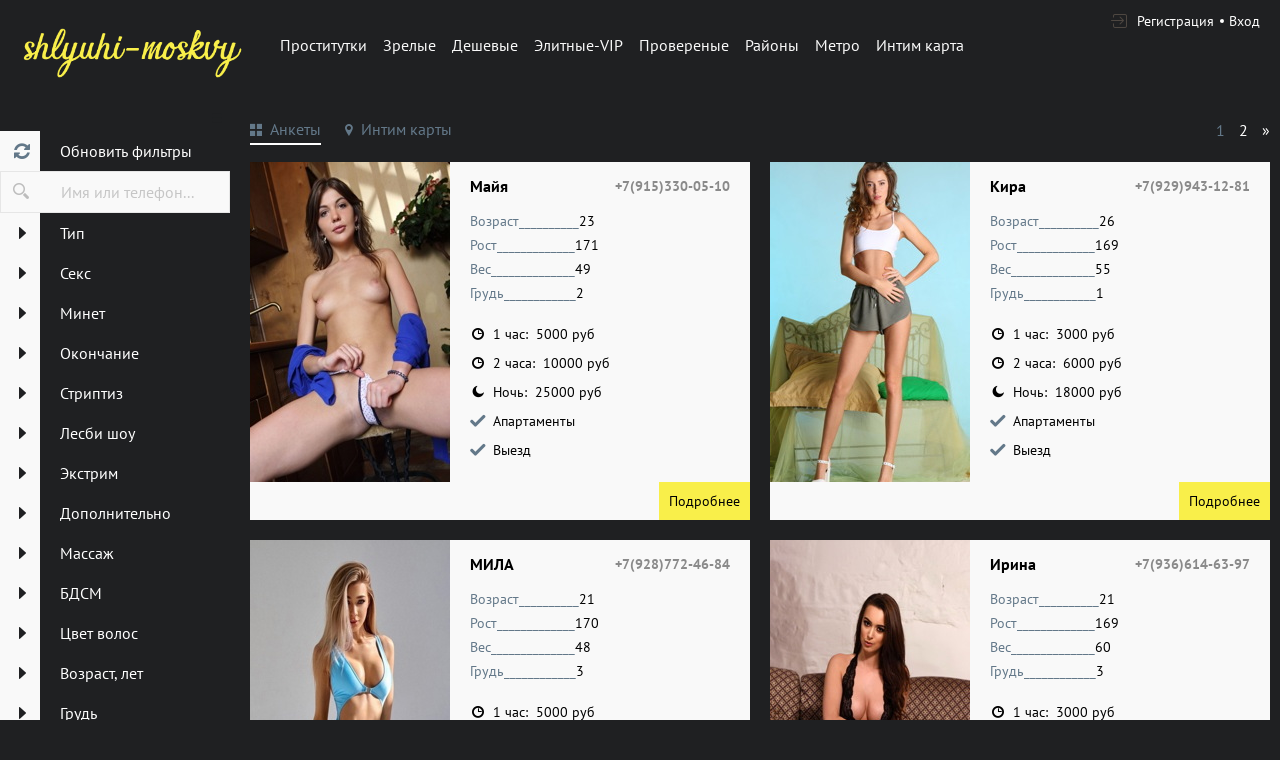

--- FILE ---
content_type: text/html; charset=UTF-8
request_url: https://shlyuhi-moskvy.com/ankets/metro/elektrozavodskay
body_size: 13931
content:
<!DOCTYPE html> <html lang="ru" class="no-js"> <head> <meta charset="utf-8"> <meta http-equiv="content-type" content="text/html; charset=utf-8" /> <title>Шлюхи Москвы Электрозаводская | Shlyuhi-Moskvy.com</title> <link rel="icon" href="//static.shlyuhi-moskvy.com/v2/shlyd/favicon.png" type="image/png"/><link rel="shortcut icon" href="//static.shlyuhi-moskvy.com/v2/shlyd/favicon.png" type="image/png"/> <base href="https://shlyuhi-moskvy.com/ankets/metro/elektrozavodskay"></base> <script type="text/javascript">var auth_domain = "https://shlyd.auth.shlyuhi-moskvy.com";</script> <link rel="preload" href="//static.shlyuhi-moskvy.com/min/all_13700mo.css" as="style"> <link rel="stylesheet" type="text/css" href="//static.shlyuhi-moskvy.com/min/all_13700mo.css" media="all"></link> <link rel="preload" href="//static.shlyuhi-moskvy.com/min/glob_13cwlig.css" as="style"> <link rel="preload" href="//static.shlyuhi-moskvy.com/min/all_159xw5f.js" as="script"> <link rel="preload" href="//static.shlyuhi-moskvy.com/v2/all/fonts/pt-sans/latin-ext_latin_cyrillic-ext_cyrillic-regular.woff2" type="font/woff2" as="font" crossorigin="anonymous" /> <link rel="preload" href="//static.shlyuhi-moskvy.com/v2/all/fonts/pt-sans/latin-ext_latin_cyrillic-ext_cyrillic-700.woff2" type="font/woff2" as="font" crossorigin="anonymous" /> <link rel="preload" href="//static.shlyuhi-moskvy.com/scripts/www_v2/main/ads/map/google/min.js" as="script"> <link rel="preload" href="//static.shlyuhi-moskvy.com/min/scripts/www_v2/main/ads/map/google/markerCluster.js" as="script"> <link rel="canonical" href="https://shlyuhi-moskvy.com/ankets/metro/elektrozavodskay" /> <meta name="viewport" content="width=device-width, initial-scale=1.0, maximum-scale=1.0, minimum-scale=1.0, user-scalable=no"> <meta content="telephone=no" name="format-detection"> <meta name="keywords" content="шлюхи метро Электрозаводская" /><meta name="description" content="Каталог всех шлюх в Москве возле метро Электрозаводская на сайте для секса ➦Shlyuhi-Moskvy.com. ☎ Номера шлюх - м. Электрозаводская." /> <!--[if lt IE 9]> <script src="https://oss.maxcdn.com/libs/html5shiv/3.7.0/html5shiv.js"></script> <script src="https://oss.maxcdn.com/libs/respond.js/1.4.2/respond.min.js"></script> <![endif]--> <script type="text/javascript">document.documentElement.className = document.documentElement.className.replace( /\bno-js\b/,'yes-js' );</script> </head> <body> <div class="wrapper"> <header class="header"> <div class="logo"> <a href="/"> <img width="100%" height="100%" decode="async" src="https://static.shlyuhi-moskvy.com/v2/shlyd/images/logo.png" title="проститутки Москва shlyuhi-moskvy.com" alt="проститутки Москва shlyuhi-moskvy.com"/> </a> </div> <div class="holder_header"> <nav> <ul class="navigation_menu"> <li class="item_menu"> <a class="item_link" href="/">Проститутки</a> </li> <li class="item_menu"> <a class="item_link" href="/ankets/mature">Зрелые</a> </li> <li class="item_menu"> <a class="item_link" href="/ankets/cheap">Дешевые</a> </li> <li class="item_menu"> <a class="item_link" href="/ankets/expencive">Элитные-VIP</a> </li> <li class="item_menu"> <a class="item_link" href="/ankets/admincheck">Провереные</a> </li> <li class="item_menu"> <a class="item_link" href="/ankets/rayons">Районы</a> </li> <li class="item_menu"> <a class="item_link" href="/ankets/metro">Метро</a> </li> <li class="item_menu"> <a class="item_link" href="/ads/map">Интим карта</a> </li> </ul> </nav> <div class="right js-hidden"> Для того чтобы авторизироваться включите в настройках браузера Javascript и Cookies </div> <span> <ul class="login"> <li class="item_login"><a href="/registration/form-advertiser"><i class="icon-login"></i><span>Регистрация</span></a></li> <li class="item_login"><a href="/auth"><span>Вход</span></a></li> </ul> </span> </div> </header> <div class="main"> <aside class="sidebar"> <form id="filter-form" data-ajax data-autosubmit data-prefix='filter' action="/system/ajax?_dir=%2Fmain%2Ffilter&_file=filter&_token=38c796b25f85e2f5ed4744083d82541a" data-callback="remove classname" data-callback-args-remove="selector=#ajax-data-loader&method=find" data-callback-args-classname="selector=#ajax-data-loader&classname=show"> <input type="hidden" name="p" value=""> <input type="hidden" name="url" value="/ankets/metro/elektrozavodskay"> <div class="btn_menu"> <button type="button" class="button_menu" name="update"><i class="icon-burger"></i></button> </div> <div class="wrap_sidebar"> <div class="refresh"> <button type="submit" class="btn_refresh"> <span class="icon_field"> <i class="icon-refresh"></i> </span> <span class="item_text"> <span>Обновить фильтры</span> </span> </button> </div> <div class="search"> <button type="button" class="btn_search"> <i class="icon-search"></i> </button> <div class="input_field"> <input type="text" class="input" name="q" placeholder="Имя или телефон..."> </div> </div> <div class="accordion" id="accordion2"> <div class="accordion-group"> <div class="accordion-heading"> <a class="accordion-toggle" data-toggle="collapse" data-parent="#accordion2" href="#collapse0"> <span class="icon_field"> <i class="icon-arrow-right"></i> </span> <span class="item_text">Тип</span> </a> </div> <div id="collapse0" class="accordion-body collapse"> <div class="accordion-inner"> <div class="row_checkbox"> <div class="box_checkbox"> <input type="checkbox" name="checkbox[6][]" id="filer_checkbox-6" value="1" class="checkbox"> </div> <div class="text_label"> <label for="filer_checkbox-6" class="label">Проститутка</label> </div> </div> <div class="row_checkbox"> <div class="box_checkbox"> <input type="checkbox" name="checkbox[11][]" id="filer_checkbox-11" value="1" class="checkbox"> </div> <div class="text_label"> <label for="filer_checkbox-11" class="label">Подружки</label> </div> </div> <div class="row_checkbox"> <div class="box_checkbox"> <input type="checkbox" name="checkbox[10][]" id="filer_checkbox-10" value="1" class="checkbox"> </div> <div class="text_label"> <label for="filer_checkbox-10" class="label">Пары</label> </div> </div> <div class="row_checkbox"> <div class="box_checkbox"> <input type="checkbox" name="checkbox[7][]" id="filer_checkbox-7" value="1" class="checkbox"> </div> <div class="text_label"> <label for="filer_checkbox-7" class="label">Транссексуал</label> </div> </div> <div class="row_checkbox"> <div class="box_checkbox"> <input type="checkbox" name="checkbox[9][]" id="filer_checkbox-9" value="1" class="checkbox"> </div> <div class="text_label"> <label for="filer_checkbox-9" class="label">Массажистка</label> </div> </div> <div class="row_checkbox"> <div class="box_checkbox"> <input type="checkbox" name="checkbox[8][]" id="filer_checkbox-8" value="1" class="checkbox"> </div> <div class="text_label"> <label for="filer_checkbox-8" class="label">Жиголо / Альфонс</label> </div> </div> </div> </div> </div> <div class="accordion-group"> <div class="accordion-heading"> <a class="accordion-toggle" data-toggle="collapse" data-parent="#accordion2" href="#collapse1"> <span class="icon_field"> <i class="icon-arrow-right"></i> </span> <span class="item_text">Секс</span> </a> </div> <div id="collapse1" class="accordion-body collapse"> <div class="accordion-inner"> <div class="row_checkbox"> <div class="box_checkbox"> <input type="checkbox" name="checkbox[12][]" id="filer_checkbox-12" value="1" class="checkbox"> </div> <div class="text_label"> <label for="filer_checkbox-12" class="label">Классика</label> </div> </div> <div class="row_checkbox"> <div class="box_checkbox"> <input type="checkbox" name="checkbox[13][]" id="filer_checkbox-13" value="1" class="checkbox"> </div> <div class="text_label"> <label for="filer_checkbox-13" class="label">Анальный</label> </div> </div> <div class="row_checkbox"> <div class="box_checkbox"> <input type="checkbox" name="checkbox[14][]" id="filer_checkbox-14" value="1" class="checkbox"> </div> <div class="text_label"> <label for="filer_checkbox-14" class="label">Групповой</label> </div> </div> <div class="row_checkbox"> <div class="box_checkbox"> <input type="checkbox" name="checkbox[15][]" id="filer_checkbox-15" value="1" class="checkbox"> </div> <div class="text_label"> <label for="filer_checkbox-15" class="label">Лесбийский</label> </div> </div> </div> </div> </div> <div class="accordion-group"> <div class="accordion-heading"> <a class="accordion-toggle" data-toggle="collapse" data-parent="#accordion2" href="#collapse2"> <span class="icon_field"> <i class="icon-arrow-right"></i> </span> <span class="item_text">Минет</span> </a> </div> <div id="collapse2" class="accordion-body collapse"> <div class="accordion-inner"> <div class="row_checkbox"> <div class="box_checkbox"> <input type="checkbox" name="checkbox[16][]" id="filer_checkbox-16" value="1" class="checkbox"> </div> <div class="text_label"> <label for="filer_checkbox-16" class="label">С презервативом</label> </div> </div> <div class="row_checkbox"> <div class="box_checkbox"> <input type="checkbox" name="checkbox[17][]" id="filer_checkbox-17" value="1" class="checkbox"> </div> <div class="text_label"> <label for="filer_checkbox-17" class="label">Без презерватива</label> </div> </div> <div class="row_checkbox"> <div class="box_checkbox"> <input type="checkbox" name="checkbox[18][]" id="filer_checkbox-18" value="1" class="checkbox"> </div> <div class="text_label"> <label for="filer_checkbox-18" class="label">Глубокий</label> </div> </div> <div class="row_checkbox"> <div class="box_checkbox"> <input type="checkbox" name="checkbox[19][]" id="filer_checkbox-19" value="1" class="checkbox"> </div> <div class="text_label"> <label for="filer_checkbox-19" class="label">В машине</label> </div> </div> <div class="row_checkbox"> <div class="box_checkbox"> <input type="checkbox" name="checkbox[20][]" id="filer_checkbox-20" value="1" class="checkbox"> </div> <div class="text_label"> <label for="filer_checkbox-20" class="label">Кунилингус</label> </div> </div> <div class="row_checkbox"> <div class="box_checkbox"> <input type="checkbox" name="checkbox[21][]" id="filer_checkbox-21" value="1" class="checkbox"> </div> <div class="text_label"> <label for="filer_checkbox-21" class="label">Aнилингус</label> </div> </div> </div> </div> </div> <div class="accordion-group"> <div class="accordion-heading"> <a class="accordion-toggle" data-toggle="collapse" data-parent="#accordion2" href="#collapse3"> <span class="icon_field"> <i class="icon-arrow-right"></i> </span> <span class="item_text">Окончание</span> </a> </div> <div id="collapse3" class="accordion-body collapse"> <div class="accordion-inner"> <div class="row_checkbox"> <div class="box_checkbox"> <input type="checkbox" name="checkbox[22][]" id="filer_checkbox-22" value="1" class="checkbox"> </div> <div class="text_label"> <label for="filer_checkbox-22" class="label">В рот</label> </div> </div> <div class="row_checkbox"> <div class="box_checkbox"> <input type="checkbox" name="checkbox[23][]" id="filer_checkbox-23" value="1" class="checkbox"> </div> <div class="text_label"> <label for="filer_checkbox-23" class="label">На лицо</label> </div> </div> <div class="row_checkbox"> <div class="box_checkbox"> <input type="checkbox" name="checkbox[24][]" id="filer_checkbox-24" value="1" class="checkbox"> </div> <div class="text_label"> <label for="filer_checkbox-24" class="label">На грудь</label> </div> </div> </div> </div> </div> <div class="accordion-group"> <div class="accordion-heading"> <a class="accordion-toggle" data-toggle="collapse" data-parent="#accordion2" href="#collapse4"> <span class="icon_field"> <i class="icon-arrow-right"></i> </span> <span class="item_text">Стриптиз</span> </a> </div> <div id="collapse4" class="accordion-body collapse"> <div class="accordion-inner"> <div class="row_checkbox"> <div class="box_checkbox"> <input type="checkbox" name="checkbox[25][]" id="filer_checkbox-25" value="1" class="checkbox"> </div> <div class="text_label"> <label for="filer_checkbox-25" class="label">Профи</label> </div> </div> <div class="row_checkbox"> <div class="box_checkbox"> <input type="checkbox" name="checkbox[26][]" id="filer_checkbox-26" value="1" class="checkbox"> </div> <div class="text_label"> <label for="filer_checkbox-26" class="label">Не профи</label> </div> </div> </div> </div> </div> <div class="accordion-group"> <div class="accordion-heading"> <a class="accordion-toggle" data-toggle="collapse" data-parent="#accordion2" href="#collapse5"> <span class="icon_field"> <i class="icon-arrow-right"></i> </span> <span class="item_text">Лесби шоу</span> </a> </div> <div id="collapse5" class="accordion-body collapse"> <div class="accordion-inner"> <div class="row_checkbox"> <div class="box_checkbox"> <input type="checkbox" name="checkbox[27][]" id="filer_checkbox-27" value="1" class="checkbox"> </div> <div class="text_label"> <label for="filer_checkbox-27" class="label">Откровенное</label> </div> </div> <div class="row_checkbox"> <div class="box_checkbox"> <input type="checkbox" name="checkbox[28][]" id="filer_checkbox-28" value="1" class="checkbox"> </div> <div class="text_label"> <label for="filer_checkbox-28" class="label">Лёгкое</label> </div> </div> </div> </div> </div> <div class="accordion-group"> <div class="accordion-heading"> <a class="accordion-toggle" data-toggle="collapse" data-parent="#accordion2" href="#collapse6"> <span class="icon_field"> <i class="icon-arrow-right"></i> </span> <span class="item_text">Экстрим</span> </a> </div> <div id="collapse6" class="accordion-body collapse"> <div class="accordion-inner"> <div class="row_checkbox"> <div class="box_checkbox"> <input type="checkbox" name="checkbox[36][]" id="filer_checkbox-36" value="1" class="checkbox"> </div> <div class="text_label"> <label for="filer_checkbox-36" class="label">Игрушки</label> </div> </div> <div class="row_checkbox"> <div class="box_checkbox"> <input type="checkbox" name="checkbox[101][]" id="filer_checkbox-101" value="1" class="checkbox"> </div> <div class="text_label"> <label for="filer_checkbox-101" class="label">Золотой дождь выдача</label> </div> </div> <div class="row_checkbox"> <div class="box_checkbox"> <input type="checkbox" name="checkbox[102][]" id="filer_checkbox-102" value="1" class="checkbox"> </div> <div class="text_label"> <label for="filer_checkbox-102" class="label">Золотой дождь прием</label> </div> </div> <div class="row_checkbox"> <div class="box_checkbox"> <input type="checkbox" name="checkbox[93][]" id="filer_checkbox-93" value="1" class="checkbox"> </div> <div class="text_label"> <label for="filer_checkbox-93" class="label">Страпон заказчику</label> </div> </div> <div class="row_checkbox"> <div class="box_checkbox"> <input type="checkbox" name="checkbox[94][]" id="filer_checkbox-94" value="1" class="checkbox"> </div> <div class="text_label"> <label for="filer_checkbox-94" class="label">Страпон исполнителю</label> </div> </div> <div class="row_checkbox"> <div class="box_checkbox"> <input type="checkbox" name="checkbox[95][]" id="filer_checkbox-95" value="1" class="checkbox"> </div> <div class="text_label"> <label for="filer_checkbox-95" class="label">Фистинг заказчику</label> </div> </div> <div class="row_checkbox"> <div class="box_checkbox"> <input type="checkbox" name="checkbox[97][]" id="filer_checkbox-97" value="1" class="checkbox"> </div> <div class="text_label"> <label for="filer_checkbox-97" class="label">Фистинг анальный заказчику</label> </div> </div> <div class="row_checkbox"> <div class="box_checkbox"> <input type="checkbox" name="checkbox[96][]" id="filer_checkbox-96" value="1" class="checkbox"> </div> <div class="text_label"> <label for="filer_checkbox-96" class="label">Фистинг исполнителю</label> </div> </div> <div class="row_checkbox"> <div class="box_checkbox"> <input type="checkbox" name="checkbox[98][]" id="filer_checkbox-98" value="1" class="checkbox"> </div> <div class="text_label"> <label for="filer_checkbox-98" class="label">Фистинг анальный исполнителю</label> </div> </div> <div class="row_checkbox"> <div class="box_checkbox"> <input type="checkbox" name="checkbox[99][]" id="filer_checkbox-99" value="1" class="checkbox"> </div> <div class="text_label"> <label for="filer_checkbox-99" class="label">Копро выдача</label> </div> </div> <div class="row_checkbox"> <div class="box_checkbox"> <input type="checkbox" name="checkbox[100][]" id="filer_checkbox-100" value="1" class="checkbox"> </div> <div class="text_label"> <label for="filer_checkbox-100" class="label">Копро прием</label> </div> </div> </div> </div> </div> <div class="accordion-group"> <div class="accordion-heading"> <a class="accordion-toggle" data-toggle="collapse" data-parent="#accordion2" href="#collapse7"> <span class="icon_field"> <i class="icon-arrow-right"></i> </span> <span class="item_text">Дополнительно</span> </a> </div> <div id="collapse7" class="accordion-body collapse"> <div class="accordion-inner"> <div class="row_checkbox"> <div class="box_checkbox"> <input type="checkbox" name="checkbox[37][]" id="filer_checkbox-37" value="1" class="checkbox"> </div> <div class="text_label"> <label for="filer_checkbox-37" class="label">Эскорт</label> </div> </div> <div class="row_checkbox"> <div class="box_checkbox"> <input type="checkbox" name="checkbox[38][]" id="filer_checkbox-38" value="1" class="checkbox"> </div> <div class="text_label"> <label for="filer_checkbox-38" class="label">Фото/Видео</label> </div> </div> <div class="row_checkbox"> <div class="box_checkbox"> <input type="checkbox" name="checkbox[39][]" id="filer_checkbox-39" value="1" class="checkbox"> </div> <div class="text_label"> <label for="filer_checkbox-39" class="label">Услуги семейной паре</label> </div> </div> <div class="row_checkbox"> <div class="box_checkbox"> <input type="checkbox" name="checkbox[105][]" id="filer_checkbox-105" value="1" class="checkbox"> </div> <div class="text_label"> <label for="filer_checkbox-105" class="label">Услуги в автомобиле</label> </div> </div> <div class="row_checkbox"> <div class="box_checkbox"> <input type="checkbox" name="checkbox[106][]" id="filer_checkbox-106" value="1" class="checkbox"> </div> <div class="text_label"> <label for="filer_checkbox-106" class="label">Услуги девушкам</label> </div> </div> <div class="row_checkbox"> <div class="box_checkbox"> <input type="checkbox" name="checkbox[107][]" id="filer_checkbox-107" value="1" class="checkbox"> </div> <div class="text_label"> <label for="filer_checkbox-107" class="label">Ролевые игры</label> </div> </div> <div class="row_checkbox"> <div class="box_checkbox"> <input type="checkbox" name="checkbox[108][]" id="filer_checkbox-108" value="1" class="checkbox"> </div> <div class="text_label"> <label for="filer_checkbox-108" class="label">Услуги геям</label> </div> </div> </div> </div> </div> <div class="accordion-group"> <div class="accordion-heading"> <a class="accordion-toggle" data-toggle="collapse" data-parent="#accordion2" href="#collapse8"> <span class="icon_field"> <i class="icon-arrow-right"></i> </span> <span class="item_text">Массаж</span> </a> </div> <div id="collapse8" class="accordion-body collapse"> <div class="accordion-inner"> <div class="row_checkbox"> <div class="box_checkbox"> <input type="checkbox" name="checkbox[40][]" id="filer_checkbox-40" value="1" class="checkbox"> </div> <div class="text_label"> <label for="filer_checkbox-40" class="label">Классический</label> </div> </div> <div class="row_checkbox"> <div class="box_checkbox"> <input type="checkbox" name="checkbox[41][]" id="filer_checkbox-41" value="1" class="checkbox"> </div> <div class="text_label"> <label for="filer_checkbox-41" class="label">Профессиональный</label> </div> </div> <div class="row_checkbox"> <div class="box_checkbox"> <input type="checkbox" name="checkbox[42][]" id="filer_checkbox-42" value="1" class="checkbox"> </div> <div class="text_label"> <label for="filer_checkbox-42" class="label">Расслабляющий</label> </div> </div> <div class="row_checkbox"> <div class="box_checkbox"> <input type="checkbox" name="checkbox[43][]" id="filer_checkbox-43" value="1" class="checkbox"> </div> <div class="text_label"> <label for="filer_checkbox-43" class="label">Тайский</label> </div> </div> <div class="row_checkbox"> <div class="box_checkbox"> <input type="checkbox" name="checkbox[44][]" id="filer_checkbox-44" value="1" class="checkbox"> </div> <div class="text_label"> <label for="filer_checkbox-44" class="label">Урологический</label> </div> </div> <div class="row_checkbox"> <div class="box_checkbox"> <input type="checkbox" name="checkbox[45][]" id="filer_checkbox-45" value="1" class="checkbox"> </div> <div class="text_label"> <label for="filer_checkbox-45" class="label">Точечный</label> </div> </div> <div class="row_checkbox"> <div class="box_checkbox"> <input type="checkbox" name="checkbox[46][]" id="filer_checkbox-46" value="1" class="checkbox"> </div> <div class="text_label"> <label for="filer_checkbox-46" class="label">Эротический</label> </div> </div> <div class="row_checkbox"> <div class="box_checkbox"> <input type="checkbox" name="checkbox[47][]" id="filer_checkbox-47" value="1" class="checkbox"> </div> <div class="text_label"> <label for="filer_checkbox-47" class="label">Ветка сакуры</label> </div> </div> <div class="row_checkbox"> <div class="box_checkbox"> <input type="checkbox" name="checkbox[88][]" id="filer_checkbox-88" value="1" class="checkbox"> </div> <div class="text_label"> <label for="filer_checkbox-88" class="label">Тантрический</label> </div> </div> <div class="row_checkbox"> <div class="box_checkbox"> <input type="checkbox" name="checkbox[89][]" id="filer_checkbox-89" value="1" class="checkbox"> </div> <div class="text_label"> <label for="filer_checkbox-89" class="label">Аква-пенный</label> </div> </div> <div class="row_checkbox"> <div class="box_checkbox"> <input type="checkbox" name="checkbox[90][]" id="filer_checkbox-90" value="1" class="checkbox"> </div> <div class="text_label"> <label for="filer_checkbox-90" class="label">Древнеегипетский</label> </div> </div> <div class="row_checkbox"> <div class="box_checkbox"> <input type="checkbox" name="checkbox[91][]" id="filer_checkbox-91" value="1" class="checkbox"> </div> <div class="text_label"> <label for="filer_checkbox-91" class="label">Шведский</label> </div> </div> </div> </div> </div> <div class="accordion-group"> <div class="accordion-heading"> <a class="accordion-toggle" data-toggle="collapse" data-parent="#accordion2" href="#collapse9"> <span class="icon_field"> <i class="icon-arrow-right"></i> </span> <span class="item_text">БДСМ </span> </a> </div> <div id="collapse9" class="accordion-body collapse"> <div class="accordion-inner"> <div class="row_checkbox"> <div class="box_checkbox"> <input type="checkbox" name="checkbox[48][]" id="filer_checkbox-48" value="1" class="checkbox"> </div> <div class="text_label"> <label for="filer_checkbox-48" class="label">Бандаж</label> </div> </div> <div class="row_checkbox"> <div class="box_checkbox"> <input type="checkbox" name="checkbox[49][]" id="filer_checkbox-49" value="1" class="checkbox"> </div> <div class="text_label"> <label for="filer_checkbox-49" class="label">Госпожа</label> </div> </div> <div class="row_checkbox"> <div class="box_checkbox"> <input type="checkbox" name="checkbox[50][]" id="filer_checkbox-50" value="1" class="checkbox"> </div> <div class="text_label"> <label for="filer_checkbox-50" class="label">Ролевые игры</label> </div> </div> <div class="row_checkbox"> <div class="box_checkbox"> <input type="checkbox" name="checkbox[51][]" id="filer_checkbox-51" value="1" class="checkbox"> </div> <div class="text_label"> <label for="filer_checkbox-51" class="label">Лёгкая доминация</label> </div> </div> <div class="row_checkbox"> <div class="box_checkbox"> <input type="checkbox" name="checkbox[52][]" id="filer_checkbox-52" value="1" class="checkbox"> </div> <div class="text_label"> <label for="filer_checkbox-52" class="label">Порка</label> </div> </div> <div class="row_checkbox"> <div class="box_checkbox"> <input type="checkbox" name="checkbox[53][]" id="filer_checkbox-53" value="1" class="checkbox"> </div> <div class="text_label"> <label for="filer_checkbox-53" class="label">Рабыня</label> </div> </div> <div class="row_checkbox"> <div class="box_checkbox"> <input type="checkbox" name="checkbox[54][]" id="filer_checkbox-54" value="1" class="checkbox"> </div> <div class="text_label"> <label for="filer_checkbox-54" class="label">Фетиш</label> </div> </div> <div class="row_checkbox"> <div class="box_checkbox"> <input type="checkbox" name="checkbox[55][]" id="filer_checkbox-55" value="1" class="checkbox"> </div> <div class="text_label"> <label for="filer_checkbox-55" class="label">Трамплинг</label> </div> </div> <div class="row_checkbox"> <div class="box_checkbox"> <input type="checkbox" name="checkbox[92][]" id="filer_checkbox-92" value="1" class="checkbox"> </div> <div class="text_label"> <label for="filer_checkbox-92" class="label">Экстрим</label> </div> </div> </div> </div> </div> <div class="accordion-group"> <div class="accordion-heading"> <a class="accordion-toggle" data-toggle="collapse" data-parent="#accordion2" href="#collapse10"> <span class="icon_field"> <i class="icon-arrow-right"></i> </span> <span class="item_text">Цвет волос</span> </a> </div> <div id="collapse10" class="accordion-body collapse"> <div class="accordion-inner"> <div class="row_checkbox"> <div class="box_checkbox"> <input type="checkbox" name="checkbox[56][]" id="filer_checkbox-56" value="1" class="checkbox"> </div> <div class="text_label"> <label for="filer_checkbox-56" class="label">Блондинка</label> </div> </div> <div class="row_checkbox"> <div class="box_checkbox"> <input type="checkbox" name="checkbox[57][]" id="filer_checkbox-57" value="1" class="checkbox"> </div> <div class="text_label"> <label for="filer_checkbox-57" class="label">Брюнетка</label> </div> </div> <div class="row_checkbox"> <div class="box_checkbox"> <input type="checkbox" name="checkbox[58][]" id="filer_checkbox-58" value="1" class="checkbox"> </div> <div class="text_label"> <label for="filer_checkbox-58" class="label">Шатенка</label> </div> </div> <div class="row_checkbox"> <div class="box_checkbox"> <input type="checkbox" name="checkbox[59][]" id="filer_checkbox-59" value="1" class="checkbox"> </div> <div class="text_label"> <label for="filer_checkbox-59" class="label">Рыжая</label> </div> </div> <div class="row_checkbox"> <div class="box_checkbox"> <input type="checkbox" name="checkbox[60][]" id="filer_checkbox-60" value="1" class="checkbox"> </div> <div class="text_label"> <label for="filer_checkbox-60" class="label">Русая</label> </div> </div> </div> </div> </div> <div class="accordion-group"> <div class="accordion-heading"> <a class="accordion-toggle" data-toggle="collapse" data-parent="#accordion2" href="#collapse11"> <span class="icon_field"> <i class="icon-arrow-right"></i> </span> <span class="item_text">Возраст, лет</span> </a> </div> <div id="collapse11" class="accordion-body collapse"> <div class="accordion-inner"> <div class="row_checkbox"> <div class="box_checkbox"> <input type="checkbox" name="checkbox[61][]" id="filer_checkbox-61" value="1" class="checkbox"> </div> <div class="text_label"> <label for="filer_checkbox-61" class="label">До 20 лет</label> </div> </div> <div class="row_checkbox"> <div class="box_checkbox"> <input type="checkbox" name="checkbox[62][]" id="filer_checkbox-62" value="1" class="checkbox"> </div> <div class="text_label"> <label for="filer_checkbox-62" class="label">От 21 до 30 лет</label> </div> </div> <div class="row_checkbox"> <div class="box_checkbox"> <input type="checkbox" name="checkbox[63][]" id="filer_checkbox-63" value="1" class="checkbox"> </div> <div class="text_label"> <label for="filer_checkbox-63" class="label">От 31 до 40 лет</label> </div> </div> <div class="row_checkbox"> <div class="box_checkbox"> <input type="checkbox" name="checkbox[64][]" id="filer_checkbox-64" value="1" class="checkbox"> </div> <div class="text_label"> <label for="filer_checkbox-64" class="label">Старше 40 лет</label> </div> </div> <div class="row_checkbox"> <div class="box_checkbox"> <input type="checkbox" name="checkbox[65][]" id="filer_checkbox-65" value="1" class="checkbox"> </div> <div class="text_label"> <label for="filer_checkbox-65" class="label">Зрелые</label> </div> </div> <div class="row_checkbox"> <div class="box_checkbox"> <input type="checkbox" name="checkbox[66][]" id="filer_checkbox-66" value="1" class="checkbox"> </div> <div class="text_label"> <label for="filer_checkbox-66" class="label">Самые старые</label> </div> </div> </div> </div> </div> <div class="accordion-group"> <div class="accordion-heading"> <a class="accordion-toggle" data-toggle="collapse" data-parent="#accordion2" href="#collapse12"> <span class="icon_field"> <i class="icon-arrow-right"></i> </span> <span class="item_text">Грудь</span> </a> </div> <div id="collapse12" class="accordion-body collapse"> <div class="accordion-inner"> <div class="row_checkbox"> <div class="box_checkbox"> <input type="checkbox" name="checkbox[67][]" id="filer_checkbox-67" value="1" class="checkbox"> </div> <div class="text_label"> <label for="filer_checkbox-67" class="label">0-1</label> </div> </div> <div class="row_checkbox"> <div class="box_checkbox"> <input type="checkbox" name="checkbox[68][]" id="filer_checkbox-68" value="1" class="checkbox"> </div> <div class="text_label"> <label for="filer_checkbox-68" class="label">2-3</label> </div> </div> <div class="row_checkbox"> <div class="box_checkbox"> <input type="checkbox" name="checkbox[69][]" id="filer_checkbox-69" value="1" class="checkbox"> </div> <div class="text_label"> <label for="filer_checkbox-69" class="label">4-5</label> </div> </div> <div class="row_checkbox"> <div class="box_checkbox"> <input type="checkbox" name="checkbox[70][]" id="filer_checkbox-70" value="1" class="checkbox"> </div> <div class="text_label"> <label for="filer_checkbox-70" class="label">&gt; 5</label> </div> </div> </div> </div> </div> <div class="accordion-group"> <div class="accordion-heading"> <a class="accordion-toggle" data-toggle="collapse" data-parent="#accordion2" href="#collapse13"> <span class="icon_field"> <i class="icon-arrow-right"></i> </span> <span class="item_text">Рост, см</span> </a> </div> <div id="collapse13" class="accordion-body collapse"> <div class="accordion-inner"> <div class="row_checkbox"> <div class="box_checkbox"> <input type="checkbox" name="checkbox[71][]" id="filer_checkbox-71" value="1" class="checkbox"> </div> <div class="text_label"> <label for="filer_checkbox-71" class="label">&lt; 160</label> </div> </div> <div class="row_checkbox"> <div class="box_checkbox"> <input type="checkbox" name="checkbox[72][]" id="filer_checkbox-72" value="1" class="checkbox"> </div> <div class="text_label"> <label for="filer_checkbox-72" class="label">160-170</label> </div> </div> <div class="row_checkbox"> <div class="box_checkbox"> <input type="checkbox" name="checkbox[73][]" id="filer_checkbox-73" value="1" class="checkbox"> </div> <div class="text_label"> <label for="filer_checkbox-73" class="label">171-180</label> </div> </div> <div class="row_checkbox"> <div class="box_checkbox"> <input type="checkbox" name="checkbox[74][]" id="filer_checkbox-74" value="1" class="checkbox"> </div> <div class="text_label"> <label for="filer_checkbox-74" class="label">&gt; 180</label> </div> </div> </div> </div> </div> <div class="accordion-group"> <div class="accordion-heading"> <a class="accordion-toggle" data-toggle="collapse" data-parent="#accordion2" href="#collapse14"> <span class="icon_field"> <i class="icon-arrow-right"></i> </span> <span class="item_text">Национальность</span> </a> </div> <div id="collapse14" class="accordion-body collapse"> <div class="accordion-inner"> <div class="row_checkbox"> <div class="box_checkbox"> <input type="checkbox" name="checkbox[84][]" id="filer_checkbox-84" value="1" class="checkbox"> </div> <div class="text_label"> <label for="filer_checkbox-84" class="label">Русская</label> </div> </div> <div class="row_checkbox"> <div class="box_checkbox"> <input type="checkbox" name="checkbox[85][]" id="filer_checkbox-85" value="1" class="checkbox"> </div> <div class="text_label"> <label for="filer_checkbox-85" class="label">Украинка</label> </div> </div> <div class="row_checkbox"> <div class="box_checkbox"> <input type="checkbox" name="checkbox[86][]" id="filer_checkbox-86" value="1" class="checkbox"> </div> <div class="text_label"> <label for="filer_checkbox-86" class="label">Азиатка</label> </div> </div> <div class="row_checkbox"> <div class="box_checkbox"> <input type="checkbox" name="checkbox[87][]" id="filer_checkbox-87" value="1" class="checkbox"> </div> <div class="text_label"> <label for="filer_checkbox-87" class="label">Негритянка</label> </div> </div> </div> </div> </div> <div class="accordion-group"> <div class="accordion-heading"> <a class="accordion-toggle" data-toggle="collapse" data-parent="#accordion2" href="#collapse15"> <span class="icon_field"> <i class="icon-arrow-right"></i> </span> <span class="item_text">Вес, кг</span> </a> </div> <div id="collapse15" class="accordion-body collapse"> <div class="accordion-inner"> <div class="row_checkbox"> <div class="box_checkbox"> <input type="checkbox" name="checkbox[75][]" id="filer_checkbox-75" value="1" class="checkbox"> </div> <div class="text_label"> <label for="filer_checkbox-75" class="label">&lt; 55</label> </div> </div> <div class="row_checkbox"> <div class="box_checkbox"> <input type="checkbox" name="checkbox[76][]" id="filer_checkbox-76" value="1" class="checkbox"> </div> <div class="text_label"> <label for="filer_checkbox-76" class="label">55-70</label> </div> </div> <div class="row_checkbox"> <div class="box_checkbox"> <input type="checkbox" name="checkbox[77][]" id="filer_checkbox-77" value="1" class="checkbox"> </div> <div class="text_label"> <label for="filer_checkbox-77" class="label">71-85</label> </div> </div> <div class="row_checkbox"> <div class="box_checkbox"> <input type="checkbox" name="checkbox[78][]" id="filer_checkbox-78" value="1" class="checkbox"> </div> <div class="text_label"> <label for="filer_checkbox-78" class="label">&gt; 85</label> </div> </div> </div> </div> </div> <div class="accordion-group"> <div class="accordion-heading"> <a class="accordion-toggle" data-toggle="collapse" data-parent="#accordion2" href="#collapse16"> <span class="icon_field"> <i class="icon-arrow-right"></i> </span> <span class="item_text">Цена за час</span> </a> </div> <div id="collapse16" class="accordion-body collapse"> <div class="accordion-inner"> <div class="row_checkbox"> <div class="box_checkbox"> <input type="checkbox" name="checkbox[79][]" id="filer_checkbox-79" value="1" class="checkbox"> </div> <div class="text_label"> <label for="filer_checkbox-79" class="label">До 2000 руб</label> </div> </div> <div class="row_checkbox"> <div class="box_checkbox"> <input type="checkbox" name="checkbox[80][]" id="filer_checkbox-80" value="1" class="checkbox"> </div> <div class="text_label"> <label for="filer_checkbox-80" class="label">От 2001 до 3500 руб</label> </div> </div> <div class="row_checkbox"> <div class="box_checkbox"> <input type="checkbox" name="checkbox[81][]" id="filer_checkbox-81" value="1" class="checkbox"> </div> <div class="text_label"> <label for="filer_checkbox-81" class="label">От 3501 до 5000 руб</label> </div> </div> <div class="row_checkbox"> <div class="box_checkbox"> <input type="checkbox" name="checkbox[82][]" id="filer_checkbox-82" value="1" class="checkbox"> </div> <div class="text_label"> <label for="filer_checkbox-82" class="label">От 5001 до 8000 руб</label> </div> </div> <div class="row_checkbox"> <div class="box_checkbox"> <input type="checkbox" name="checkbox[83][]" id="filer_checkbox-83" value="1" class="checkbox"> </div> <div class="text_label"> <label for="filer_checkbox-83" class="label">8001 руб и более</label> </div> </div> </div> </div> </div> <div class="accordion-group"> <div class="accordion-heading"> <a class="accordion-toggle" data-toggle="collapse" data-parent="#accordion2" href="#collapse17"> <span class="icon_field"> <i class="icon-arrow-right"></i> </span> <span class="item_text">Место</span> </a> </div> <div id="collapse17" class="accordion-body collapse"> <div class="accordion-inner"> <div class="row_checkbox"> <div class="box_checkbox"> <input type="checkbox" name="checkbox[4][]" id="filer_checkbox-4" value="1" class="checkbox"> </div> <div class="text_label"> <label for="filer_checkbox-4" class="label">У меня</label> </div> </div> <div class="row_checkbox"> <div class="box_checkbox"> <input type="checkbox" name="checkbox[5][]" id="filer_checkbox-5" value="1" class="checkbox"> </div> <div class="text_label"> <label for="filer_checkbox-5" class="label">На выезд</label> </div> </div> </div> </div> </div> </div> </div> </form> </aside> <main class="content_main"> <section id="ajax-data-content" class="holder_content"> <div class="tabs_content"> <!-- tabs --> <ul class="nav-tabs" role="tablist"> <li role="presentation" class="active"><a href="#home" aria-controls="home" role="tab" data-toggle="tab"><i class="icon-box"></i><span>Анкеты</span></a></li> <li role="presentation"><a href="#map" aria-controls="profile" role="tab" data-toggle="tab"><i class="icon-marker"></i><span>Интим карты</span></a></li> </ul> <!-- tab panes --> <div class="tab-content"> <div role="tabpanel" class="tab-pane fade in active" id="home"> <div class="row"> <div class="pagination"> <div class="pagination"> <ul class="pagination_holder"> <li class="item_page selected">1</li> <li class="item_page"><a href="/ankets/metro/elektrozavodskay/-2">2</a></li> <li class="item_page"> <a href="/ankets/metro/elektrozavodskay/-2" title="Следующая страница">»</a> </li> </ul> </div> </div> <div class="wrap_thumbs"> <div class="thumbs"> <div class="thumb"> <div class="th"> <a href="/anket/31417" class="photo" data-ping="log=1&pos=1&page=1&pagepos=1&pageid=0&city=2"> <img class="lazy_load" data-src="https://storage.shlyuhi-moskvy.com/photo/c/6/2/c62b5611f521efdb_200x320.jpg" width="200px" height="320px" decode="async" src="https://static.shlyuhi-moskvy.com/images/loader.svg" title="Шлюха Майя 31417" alt="Шлюха Майя 31417"/> <span class="photo-check-list-empty">&nbsp;</span> </a> <div class="info_block"> <div class="heading"> <div class="name"> <strong> Майя</strong> </div> <div class="call"> <strong> <a href="tel:+79153300510">+7(915)330-05-10</a> </strong> </div> </div> <ul class="info"> <li class="info_item">Возраст__________<span>23</span></li> <li class="info_item">Рост_____________<span>171</span></li> <li class="info_item">Вес______________<span>49</span></li> <li class="info_item">Грудь____________<span>2</span></li> </ul> <div class="info_sub"> <div class="row_info"> <div class="icon"> <i class="icon-clock"></i> </div> <div class="text"> <p>1 час:&nbsp; 5000 руб </p> </div> </div> <div class="row_info"> <div class="icon"> <i class="icon-clock"></i> </div> <div class="text"> <p>2 часа:&nbsp; 10000 руб </p> </div> </div> <div class="row_info"> <div class="icon"> <i class="icon-moon"></i> </div> <div class="text"> <p>Ночь:&nbsp; 25000 руб </p> </div> </div> <div class="row_info"> <div class="icon"> <i class="icon-accept"></i> </div> <div class="text"> <p>Апартаменты</p> </div> </div> <div class="row_info"> <div class="icon"> <i class="icon-accept"></i> </div> <div class="text"> <p>Выезд</p> </div> </div> </div> </div> <div class="btn_container"> <a class="btn right clear" href="/anket/31417">Подробнее</a> </div> </div> </div> <div class="thumb"> <div class="th"> <a href="/anket/34326" class="photo" data-ping="log=1&pos=2&page=1&pagepos=2&pageid=0&city=2"> <img class="lazy_load" data-src="https://storage.shlyuhi-moskvy.com/photo/a/0/b/a0b4d7ab1a515eea_200x320.jpg" width="200px" height="320px" decode="async" src="https://static.shlyuhi-moskvy.com/images/loader.svg" title="Шлюха Кира 34326" alt="Шлюха Кира 34326"/> <span class="photo-check-list-empty">&nbsp;</span> </a> <div class="info_block"> <div class="heading"> <div class="name"> <strong> Кира</strong> </div> <div class="call"> <strong> <a href="tel:+79299431281">+7(929)943-12-81</a> </strong> </div> </div> <ul class="info"> <li class="info_item">Возраст__________<span>26</span></li> <li class="info_item">Рост_____________<span>169</span></li> <li class="info_item">Вес______________<span>55</span></li> <li class="info_item">Грудь____________<span>1</span></li> </ul> <div class="info_sub"> <div class="row_info"> <div class="icon"> <i class="icon-clock"></i> </div> <div class="text"> <p>1 час:&nbsp; 3000 руб </p> </div> </div> <div class="row_info"> <div class="icon"> <i class="icon-clock"></i> </div> <div class="text"> <p>2 часа:&nbsp; 6000 руб </p> </div> </div> <div class="row_info"> <div class="icon"> <i class="icon-moon"></i> </div> <div class="text"> <p>Ночь:&nbsp; 18000 руб </p> </div> </div> <div class="row_info"> <div class="icon"> <i class="icon-accept"></i> </div> <div class="text"> <p>Апартаменты</p> </div> </div> <div class="row_info"> <div class="icon"> <i class="icon-accept"></i> </div> <div class="text"> <p>Выезд</p> </div> </div> </div> </div> <div class="btn_container"> <a class="btn right clear" href="/anket/34326">Подробнее</a> </div> </div> </div> <div class="thumb"> <div class="th"> <a href="/anket/32389" class="photo" data-ping="log=1&pos=3&page=1&pagepos=3&pageid=0&city=2"> <img class="lazy_load" data-src="https://storage.shlyuhi-moskvy.com/photo/e/b/0/eb09cfa5a5204dd8_200x320.jpg" width="200px" height="320px" decode="async" src="https://static.shlyuhi-moskvy.com/images/loader.svg" title="Шлюха МИЛА 32389" alt="Шлюха МИЛА 32389"/> <span class="photo-check-list-empty">&nbsp;</span> </a> <div class="info_block"> <div class="heading"> <div class="name"> <strong> МИЛА</strong> </div> <div class="call"> <strong> <a href="tel:+79287724684">+7(928)772-46-84</a> </strong> </div> </div> <ul class="info"> <li class="info_item">Возраст__________<span>21</span></li> <li class="info_item">Рост_____________<span>170</span></li> <li class="info_item">Вес______________<span>48</span></li> <li class="info_item">Грудь____________<span>3</span></li> </ul> <div class="info_sub"> <div class="row_info"> <div class="icon"> <i class="icon-clock"></i> </div> <div class="text"> <p>1 час:&nbsp; 5000 руб </p> </div> </div> <div class="row_info"> <div class="icon"> <i class="icon-clock"></i> </div> <div class="text"> <p>2 часа:&nbsp; 10000 руб </p> </div> </div> <div class="row_info"> <div class="icon"> <i class="icon-moon"></i> </div> <div class="text"> <p>Ночь:&nbsp; 25000 руб </p> </div> </div> <div class="row_info"> <div class="icon"> <i class="icon-accept"></i> </div> <div class="text"> <p>Апартаменты</p> </div> </div> <div class="row_info"> <div class="icon"> <i class="icon-accept"></i> </div> <div class="text"> <p>Выезд</p> </div> </div> </div> </div> <div class="btn_container"> <a class="btn right clear" href="/anket/32389">Подробнее</a> </div> </div> </div> <div class="thumb"> <div class="th"> <a href="/anket/34333" class="photo" data-ping="log=1&pos=4&page=1&pagepos=4&pageid=0&city=2"> <img class="lazy_load" data-src="https://storage.shlyuhi-moskvy.com/photo/7/3/6/7360f07a940b852b_200x320.jpg" width="200px" height="320px" decode="async" src="https://static.shlyuhi-moskvy.com/images/loader.svg" title="Шлюха Ирина 34333" alt="Шлюха Ирина 34333"/> <span class="photo-check-list-empty">&nbsp;</span> </a> <div class="info_block"> <div class="heading"> <div class="name"> <strong> Ирина</strong> </div> <div class="call"> <strong> <a href="tel:+79366146397">+7(936)614-63-97</a> </strong> </div> </div> <ul class="info"> <li class="info_item">Возраст__________<span>21</span></li> <li class="info_item">Рост_____________<span>169</span></li> <li class="info_item">Вес______________<span>60</span></li> <li class="info_item">Грудь____________<span>3</span></li> </ul> <div class="info_sub"> <div class="row_info"> <div class="icon"> <i class="icon-clock"></i> </div> <div class="text"> <p>1 час:&nbsp; 3000 руб </p> </div> </div> <div class="row_info"> <div class="icon"> <i class="icon-clock"></i> </div> <div class="text"> <p>2 часа:&nbsp; 6000 руб </p> </div> </div> <div class="row_info"> <div class="icon"> <i class="icon-moon"></i> </div> <div class="text"> <p>Ночь:&nbsp; 18000 руб </p> </div> </div> <div class="row_info"> <div class="icon"> <i class="icon-accept"></i> </div> <div class="text"> <p>Апартаменты</p> </div> </div> <div class="row_info"> <div class="icon"> <i class="icon-accept"></i> </div> <div class="text"> <p>Выезд</p> </div> </div> </div> </div> <div class="btn_container"> <a class="btn right clear" href="/anket/34333">Подробнее</a> </div> </div> </div> <div class="thumb"> <div class="th"> <a href="/anket/34408" class="photo" data-ping="log=1&pos=5&page=1&pagepos=5&pageid=0&city=2"> <img class="lazy_load" data-src="https://storage.shlyuhi-moskvy.com/photo/f/e/9/fe99e8ce2a14fa77_200x320.jpg" width="200px" height="320px" decode="async" src="https://static.shlyuhi-moskvy.com/images/loader.svg" title="Шлюха Нaдя 34408" alt="Шлюха Нaдя 34408"/> <span class="photo-check-list-empty">&nbsp;</span> </a> <div class="info_block"> <div class="heading"> <div class="name"> <strong> Нaдя</strong> </div> <div class="call"> <strong> <a href="tel:+79299252632">+7(929)925-26-32</a> </strong> </div> </div> <ul class="info"> <li class="info_item">Возраст__________<span>29</span></li> <li class="info_item">Рост_____________<span>167</span></li> <li class="info_item">Вес______________<span>56</span></li> <li class="info_item">Грудь____________<span>1</span></li> </ul> <div class="info_sub"> <div class="row_info"> <div class="icon"> <i class="icon-clock"></i> </div> <div class="text"> <p>1 час:&nbsp; 3000 руб </p> </div> </div> <div class="row_info"> <div class="icon"> <i class="icon-clock"></i> </div> <div class="text"> <p>2 часа:&nbsp; 6000 руб </p> </div> </div> <div class="row_info"> <div class="icon"> <i class="icon-moon"></i> </div> <div class="text"> <p>Ночь:&nbsp; 18000 руб </p> </div> </div> <div class="row_info"> <div class="icon"> <i class="icon-accept"></i> </div> <div class="text"> <p>Апартаменты</p> </div> </div> <div class="row_info"> <div class="icon"> <i class="icon-accept"></i> </div> <div class="text"> <p>Выезд</p> </div> </div> </div> </div> <div class="btn_container"> <a class="btn right clear" href="/anket/34408">Подробнее</a> </div> </div> </div> <div class="thumb"> <div class="th"> <a href="/anket/34346" class="photo" data-ping="log=1&pos=6&page=1&pagepos=6&pageid=0&city=2"> <img class="lazy_load" data-src="https://storage.shlyuhi-moskvy.com/photo/b/1/0/b1051ad7efa08207_200x320.jpg" width="200px" height="320px" decode="async" src="https://static.shlyuhi-moskvy.com/images/loader.svg" title="Шлюха Анжела 34346" alt="Шлюха Анжела 34346"/> <span class="photo-check-list-empty">&nbsp;</span> </a> <div class="info_block"> <div class="heading"> <div class="name"> <strong> Анжела</strong> </div> <div class="call"> <strong> <a href="tel:+79366101278">+7(936)610-12-78</a> </strong> </div> </div> <ul class="info"> <li class="info_item">Возраст__________<span>22</span></li> <li class="info_item">Рост_____________<span>174</span></li> <li class="info_item">Вес______________<span>55</span></li> <li class="info_item">Грудь____________<span>2</span></li> </ul> <div class="info_sub"> <div class="row_info"> <div class="icon"> <i class="icon-clock"></i> </div> <div class="text"> <p>1 час:&nbsp; 3000 руб </p> </div> </div> <div class="row_info"> <div class="icon"> <i class="icon-clock"></i> </div> <div class="text"> <p>2 часа:&nbsp; 6000 руб </p> </div> </div> <div class="row_info"> <div class="icon"> <i class="icon-moon"></i> </div> <div class="text"> <p>Ночь:&nbsp; 18000 руб </p> </div> </div> <div class="row_info"> <div class="icon"> <i class="icon-accept"></i> </div> <div class="text"> <p>Апартаменты</p> </div> </div> <div class="row_info"> <div class="icon"> <i class="icon-accept"></i> </div> <div class="text"> <p>Выезд</p> </div> </div> </div> </div> <div class="btn_container"> <a class="btn right clear" href="/anket/34346">Подробнее</a> </div> </div> </div> <div class="thumb"> <div class="th"> <a href="/anket/34192" class="photo" data-ping="log=1&pos=7&page=1&pagepos=7&pageid=0&city=2"> <img class="lazy_load" data-src="https://storage.shlyuhi-moskvy.com/photo/c/5/c/c5cf93e6a6bf37a1_200x320.jpg" width="200px" height="320px" decode="async" src="https://static.shlyuhi-moskvy.com/images/loader.svg" title="Шлюха Катя 34192" alt="Шлюха Катя 34192"/> <span class="photo-check-list-empty">&nbsp;</span> </a> <div class="info_block"> <div class="heading"> <div class="name"> <strong> Катя</strong> </div> <div class="call"> <strong> <a href="tel:+79254028155">+7(925)402-81-55</a> </strong> </div> </div> <ul class="info"> <li class="info_item">Возраст__________<span>23</span></li> <li class="info_item">Рост_____________<span>170</span></li> <li class="info_item">Вес______________<span>55</span></li> <li class="info_item">Грудь____________<span>2</span></li> </ul> <div class="info_sub"> <div class="row_info"> <div class="icon"> <i class="icon-clock"></i> </div> <div class="text"> <p>1 час:&nbsp; 3000 руб </p> </div> </div> <div class="row_info"> <div class="icon"> <i class="icon-clock"></i> </div> <div class="text"> <p>2 часа:&nbsp; 6000 руб </p> </div> </div> <div class="row_info"> <div class="icon"> <i class="icon-moon"></i> </div> <div class="text"> <p>Ночь:&nbsp; 18000 руб </p> </div> </div> <div class="row_info"> <div class="icon"> <i class="icon-accept"></i> </div> <div class="text"> <p>Апартаменты</p> </div> </div> <div class="row_info"> <div class="icon"> <i class="icon-accept"></i> </div> <div class="text"> <p>Выезд</p> </div> </div> </div> </div> <div class="btn_container"> <a class="btn right clear" href="/anket/34192">Подробнее</a> </div> </div> </div> <div class="thumb"> <div class="th"> <a href="/anket/34278" class="photo" data-ping="log=1&pos=8&page=1&pagepos=8&pageid=0&city=2"> <img class="lazy_load" data-src="https://storage.shlyuhi-moskvy.com/photo/f/a/5/fa53a537efd1a6ac_200x320.jpg" width="200px" height="320px" decode="async" src="https://static.shlyuhi-moskvy.com/images/loader.svg" title="Шлюха Дaрья 34278" alt="Шлюха Дaрья 34278"/> <span class="photo-check-list-empty">&nbsp;</span> </a> <div class="info_block"> <div class="heading"> <div class="name"> <strong> Дaрья</strong> </div> <div class="call"> <strong> <a href="tel:+79366130911">+7(936)613-09-11</a> </strong> </div> </div> <ul class="info"> <li class="info_item">Возраст__________<span>31</span></li> <li class="info_item">Рост_____________<span>175</span></li> <li class="info_item">Вес______________<span>68</span></li> <li class="info_item">Грудь____________<span>2</span></li> </ul> <div class="info_sub"> <div class="row_info"> <div class="icon"> <i class="icon-clock"></i> </div> <div class="text"> <p>1 час:&nbsp; 3000 руб </p> </div> </div> <div class="row_info"> <div class="icon"> <i class="icon-clock"></i> </div> <div class="text"> <p>2 часа:&nbsp; 6000 руб </p> </div> </div> <div class="row_info"> <div class="icon"> <i class="icon-moon"></i> </div> <div class="text"> <p>Ночь:&nbsp; 18000 руб </p> </div> </div> <div class="row_info"> <div class="icon"> <i class="icon-accept"></i> </div> <div class="text"> <p>Апартаменты</p> </div> </div> <div class="row_info"> <div class="icon"> <i class="icon-accept"></i> </div> <div class="text"> <p>Выезд</p> </div> </div> </div> </div> <div class="btn_container"> <a class="btn right clear" href="/anket/34278">Подробнее</a> </div> </div> </div> <div class="thumb"> <div class="th"> <a href="/anket/26699" class="photo" data-ping="log=1&pos=9&page=1&pagepos=9&pageid=0&city=2"> <img class="lazy_load" data-src="https://storage.shlyuhi-moskvy.com/photo/a/a/7/aa799a8922960082_200x320.jpg" width="200px" height="320px" decode="async" src="https://static.shlyuhi-moskvy.com/images/loader.svg" title="Шлюха Валерия 26699" alt="Шлюха Валерия 26699"/> <span class="photo-check-list-empty">&nbsp;</span> </a> <div class="info_block"> <div class="heading"> <div class="name"> <strong> Валерия</strong> </div> <div class="call"> <strong> <a href="tel:+79315307360">+7(931)530-73-60</a> </strong> </div> </div> <ul class="info"> <li class="info_item">Возраст__________<span>18</span></li> <li class="info_item">Рост_____________<span>170</span></li> <li class="info_item">Вес______________<span>48</span></li> <li class="info_item">Грудь____________<span>2</span></li> </ul> <div class="info_sub"> <div class="row_info"> <div class="icon"> <i class="icon-clock"></i> </div> <div class="text"> <p>1 час:&nbsp; 30000 руб </p> </div> </div> <div class="row_info"> <div class="icon"> <i class="icon-clock"></i> </div> <div class="text"> <p>2 часа:&nbsp; 50000 руб </p> </div> </div> <div class="row_info"> <div class="icon"> <i class="icon-moon"></i> </div> <div class="text"> <p>Ночь:&nbsp; 120000 руб </p> </div> </div> <div class="row_info"> <div class="icon"> <i class="icon-accept"></i> </div> <div class="text"> <p>Выезд</p> </div> </div> </div> </div> <div class="btn_container"> <a class="btn right clear" href="/anket/26699">Подробнее</a> </div> </div> </div> <div class="thumb"> <div class="th"> <a href="/anket/32447" class="photo" data-ping="log=1&pos=10&page=1&pagepos=10&pageid=0&city=2"> <img class="lazy_load" data-src="https://storage.shlyuhi-moskvy.com/photo/4/b/8/4b82d662b28581ce_200x320.jpg" width="200px" height="320px" decode="async" src="https://static.shlyuhi-moskvy.com/images/loader.svg" title="Шлюха Света 32447" alt="Шлюха Света 32447"/> <span class="photo-check-list-empty">&nbsp;</span> </a> <div class="info_block"> <div class="heading"> <div class="name"> <strong> Света</strong> </div> <div class="call"> <strong> <a href="tel:+79642224915">+7(964)222-49-15</a> </strong> </div> </div> <ul class="info"> <li class="info_item">Возраст__________<span>22</span></li> <li class="info_item">Рост_____________<span>173</span></li> <li class="info_item">Вес______________<span>51</span></li> <li class="info_item">Грудь____________<span>3</span></li> </ul> <div class="info_sub"> <div class="row_info"> <div class="icon"> <i class="icon-clock"></i> </div> <div class="text"> <p>1 час:&nbsp; 7000 руб </p> </div> </div> <div class="row_info"> <div class="icon"> <i class="icon-clock"></i> </div> <div class="text"> <p>2 часа:&nbsp; 15000 руб </p> </div> </div> <div class="row_info"> <div class="icon"> <i class="icon-moon"></i> </div> <div class="text"> <p>Ночь:&nbsp; 35000 руб </p> </div> </div> <div class="row_info"> <div class="icon"> <i class="icon-accept"></i> </div> <div class="text"> <p>Апартаменты</p> </div> </div> <div class="row_info"> <div class="icon"> <i class="icon-accept"></i> </div> <div class="text"> <p>Выезд</p> </div> </div> </div> </div> <div class="btn_container"> <a class="btn right clear" href="/anket/32447">Подробнее</a> </div> </div> </div> <div class="thumb"> <div class="th"> <a href="/anket/34340" class="photo" data-ping="log=1&pos=11&page=1&pagepos=11&pageid=0&city=2"> <img class="lazy_load" data-src="https://storage.shlyuhi-moskvy.com/photo/0/a/4/0a4b73c8afa57b32_200x320.jpg" width="200px" height="320px" decode="async" src="https://static.shlyuhi-moskvy.com/images/loader.svg" title="Шлюха Елена 34340" alt="Шлюха Елена 34340"/> <span class="photo-check-list-empty">&nbsp;</span> </a> <div class="info_block"> <div class="heading"> <div class="name"> <strong> Елена</strong> </div> <div class="call"> <strong> <a href="tel:+79366148396">+7(936)614-83-96</a> </strong> </div> </div> <ul class="info"> <li class="info_item">Возраст__________<span>31</span></li> <li class="info_item">Рост_____________<span>170</span></li> <li class="info_item">Вес______________<span>59</span></li> <li class="info_item">Грудь____________<span>3</span></li> </ul> <div class="info_sub"> <div class="row_info"> <div class="icon"> <i class="icon-clock"></i> </div> <div class="text"> <p>1 час:&nbsp; 3000 руб </p> </div> </div> <div class="row_info"> <div class="icon"> <i class="icon-clock"></i> </div> <div class="text"> <p>2 часа:&nbsp; 6000 руб </p> </div> </div> <div class="row_info"> <div class="icon"> <i class="icon-moon"></i> </div> <div class="text"> <p>Ночь:&nbsp; 18000 руб </p> </div> </div> <div class="row_info"> <div class="icon"> <i class="icon-accept"></i> </div> <div class="text"> <p>Апартаменты</p> </div> </div> <div class="row_info"> <div class="icon"> <i class="icon-accept"></i> </div> <div class="text"> <p>Выезд</p> </div> </div> </div> </div> <div class="btn_container"> <a class="btn right clear" href="/anket/34340">Подробнее</a> </div> </div> </div> <div class="thumb"> <div class="th"> <a href="/anket/21017" class="photo" data-ping="log=1&pos=12&page=1&pagepos=12&pageid=0&city=2"> <img class="lazy_load" data-src="https://storage.shlyuhi-moskvy.com/photo/7/4/1/741a022905b5d236_200x320.jpg" width="200px" height="320px" decode="async" src="https://static.shlyuhi-moskvy.com/images/loader.svg" title="Шлюха Аня 21017" alt="Шлюха Аня 21017"/> <span class="photo-check-list-empty">&nbsp;</span> </a> <div class="info_block"> <div class="heading"> <div class="name"> <strong> Аня</strong> </div> <div class="call"> <strong> <a href="tel:+79891540756">+7(989)154-07-56</a> </strong> </div> </div> <ul class="info"> <li class="info_item">Возраст__________<span>23</span></li> <li class="info_item">Рост_____________<span>168</span></li> <li class="info_item">Вес______________<span>50</span></li> <li class="info_item">Грудь____________<span>3</span></li> </ul> <div class="info_sub"> <div class="row_info"> <div class="icon"> <i class="icon-clock"></i> </div> <div class="text"> <p>1 час:&nbsp; 6000 руб </p> </div> </div> <div class="row_info"> <div class="icon"> <i class="icon-clock"></i> </div> <div class="text"> <p>2 часа:&nbsp; 10000 руб </p> </div> </div> <div class="row_info"> <div class="icon"> <i class="icon-moon"></i> </div> <div class="text"> <p>Ночь:&nbsp; 25000 руб </p> </div> </div> <div class="row_info"> <div class="icon"> <i class="icon-accept"></i> </div> <div class="text"> <p>Апартаменты</p> </div> </div> <div class="row_info"> <div class="icon"> <i class="icon-accept"></i> </div> <div class="text"> <p>Выезд</p> </div> </div> </div> </div> <div class="btn_container"> <a class="btn right clear" href="/anket/21017">Подробнее</a> </div> </div> </div> <div class="thumb"> <div class="th"> <a href="/anket/34201" class="photo" data-ping="log=1&pos=13&page=1&pagepos=13&pageid=0&city=2"> <img class="lazy_load" data-src="https://storage.shlyuhi-moskvy.com/photo/9/9/2/992a4ba4056fd0f6_200x320.jpg" width="200px" height="320px" decode="async" src="https://static.shlyuhi-moskvy.com/images/loader.svg" title="Шлюха Марина 34201" alt="Шлюха Марина 34201"/> <span class="photo-check-list-empty">&nbsp;</span> </a> <div class="info_block"> <div class="heading"> <div class="name"> <strong> Марина</strong> </div> <div class="call"> <strong> <a href="tel:+79252191563">+7(925)219-15-63</a> </strong> </div> </div> <ul class="info"> <li class="info_item">Возраст__________<span>23</span></li> <li class="info_item">Рост_____________<span>170</span></li> <li class="info_item">Вес______________<span>55</span></li> <li class="info_item">Грудь____________<span>2</span></li> </ul> <div class="info_sub"> <div class="row_info"> <div class="icon"> <i class="icon-clock"></i> </div> <div class="text"> <p>1 час:&nbsp; 3000 руб </p> </div> </div> <div class="row_info"> <div class="icon"> <i class="icon-clock"></i> </div> <div class="text"> <p>2 часа:&nbsp; 6000 руб </p> </div> </div> <div class="row_info"> <div class="icon"> <i class="icon-moon"></i> </div> <div class="text"> <p>Ночь:&nbsp; 18000 руб </p> </div> </div> <div class="row_info"> <div class="icon"> <i class="icon-accept"></i> </div> <div class="text"> <p>Апартаменты</p> </div> </div> <div class="row_info"> <div class="icon"> <i class="icon-accept"></i> </div> <div class="text"> <p>Выезд</p> </div> </div> </div> </div> <div class="btn_container"> <a class="btn right clear" href="/anket/34201">Подробнее</a> </div> </div> </div> <div class="thumb"> <div class="th"> <a href="/anket/26909" class="photo" data-ping="log=1&pos=14&page=1&pagepos=14&pageid=0&city=2"> <img class="lazy_load" data-src="https://storage.shlyuhi-moskvy.com/photo/c/7/a/c7a60bfa8fe29466_200x320.jpg" width="200px" height="320px" decode="async" src="https://static.shlyuhi-moskvy.com/images/loader.svg" title="Шлюха Елена 26909" alt="Шлюха Елена 26909"/> <span class="photo-check-list-empty">&nbsp;</span> </a> <div class="info_block"> <div class="heading"> <div class="name"> <strong> Елена</strong> </div> <div class="call"> <strong> <a href="tel:+79256301287">+7(925)630-12-87</a> </strong> </div> </div> <ul class="info"> <li class="info_item">Возраст__________<span>23</span></li> <li class="info_item">Рост_____________<span>165</span></li> <li class="info_item">Вес______________<span>60</span></li> <li class="info_item">Грудь____________<span>3</span></li> </ul> <div class="info_sub"> <div class="row_info"> <div class="icon"> <i class="icon-clock"></i> </div> <div class="text"> <p>1 час:&nbsp; 7000 руб </p> </div> </div> <div class="row_info"> <div class="icon"> <i class="icon-clock"></i> </div> <div class="text"> <p>2 часа:&nbsp; 15000 руб </p> </div> </div> <div class="row_info"> <div class="icon"> <i class="icon-moon"></i> </div> <div class="text"> <p>Ночь:&nbsp; 35000 руб </p> </div> </div> <div class="row_info"> <div class="icon"> <i class="icon-accept"></i> </div> <div class="text"> <p>Апартаменты</p> </div> </div> <div class="row_info"> <div class="icon"> <i class="icon-accept"></i> </div> <div class="text"> <p>Выезд</p> </div> </div> </div> </div> <div class="btn_container"> <a class="btn right clear" href="/anket/26909">Подробнее</a> </div> </div> </div> <div class="thumb"> <div class="th"> <a href="/anket/24010" class="photo" data-ping="log=1&pos=15&page=1&pagepos=15&pageid=0&city=2"> <img class="lazy_load" data-src="https://storage.shlyuhi-moskvy.com/photo/4/1/4/414ccdd4f739d3c1_200x320.jpg" width="200px" height="320px" decode="async" src="https://static.shlyuhi-moskvy.com/images/loader.svg" title="Шлюха Олеся 24010" alt="Шлюха Олеся 24010"/> <span class="photo-check-list-empty">&nbsp;</span> </a> <div class="info_block"> <div class="heading"> <div class="name"> <strong> Олеся</strong> </div> <div class="call"> <strong> <a href="tel:+79642224915">+7(964)222-49-15</a> </strong> </div> </div> <ul class="info"> <li class="info_item">Возраст__________<span>23</span></li> <li class="info_item">Рост_____________<span>168</span></li> <li class="info_item">Вес______________<span>50</span></li> <li class="info_item">Грудь____________<span>2</span></li> </ul> <div class="info_sub"> <div class="row_info"> <div class="icon"> <i class="icon-clock"></i> </div> <div class="text"> <p>1 час:&nbsp; 7000 руб </p> </div> </div> <div class="row_info"> <div class="icon"> <i class="icon-clock"></i> </div> <div class="text"> <p>2 часа:&nbsp; 12000 руб </p> </div> </div> <div class="row_info"> <div class="icon"> <i class="icon-moon"></i> </div> <div class="text"> <p>Ночь:&nbsp; 30000 руб </p> </div> </div> <div class="row_info"> <div class="icon"> <i class="icon-accept"></i> </div> <div class="text"> <p>Апартаменты</p> </div> </div> <div class="row_info"> <div class="icon"> <i class="icon-accept"></i> </div> <div class="text"> <p>Выезд</p> </div> </div> </div> </div> <div class="btn_container"> <a class="btn right clear" href="/anket/24010">Подробнее</a> </div> </div> </div> <div class="thumb"> <div class="th"> <a href="/anket/23557" class="photo" data-ping="log=1&pos=16&page=1&pagepos=16&pageid=0&city=2"> <img class="lazy_load" data-src="https://storage.shlyuhi-moskvy.com/photo/5/0/c/50cc659beab130db_200x320.jpg" width="200px" height="320px" decode="async" src="https://static.shlyuhi-moskvy.com/images/loader.svg" title="Шлюха Андрианна 23557" alt="Шлюха Андрианна 23557"/> <span class="photo-check-list-empty">&nbsp;</span> </a> <div class="info_block"> <div class="heading"> <div class="name"> <strong> Андрианна</strong> </div> <div class="call"> <strong> <a href="tel:+79377682759">+7(937)768-27-59</a> </strong> </div> </div> <ul class="info"> <li class="info_item">Возраст__________<span>22</span></li> <li class="info_item">Рост_____________<span>175</span></li> <li class="info_item">Вес______________<span>50</span></li> <li class="info_item">Грудь____________<span>4</span></li> </ul> <div class="info_sub"> <div class="row_info"> <div class="icon"> <i class="icon-clock"></i> </div> <div class="text"> <p>1 час:&nbsp; 8000 руб </p> </div> </div> <div class="row_info"> <div class="icon"> <i class="icon-clock"></i> </div> <div class="text"> <p>2 часа:&nbsp; 15000 руб </p> </div> </div> <div class="row_info"> <div class="icon"> <i class="icon-moon"></i> </div> <div class="text"> <p>Ночь:&nbsp; 40000 руб </p> </div> </div> <div class="row_info"> <div class="icon"> <i class="icon-accept"></i> </div> <div class="text"> <p>Апартаменты</p> </div> </div> <div class="row_info"> <div class="icon"> <i class="icon-accept"></i> </div> <div class="text"> <p>Выезд</p> </div> </div> </div> </div> <div class="btn_container"> <a class="btn right clear" href="/anket/23557">Подробнее</a> </div> </div> </div> <div class="thumb"> <div class="th"> <a href="/anket/27972" class="photo" data-ping="log=1&pos=17&page=1&pagepos=17&pageid=0&city=2"> <img class="lazy_load" data-src="https://storage.shlyuhi-moskvy.com/photo/f/f/5/ff59c8a47a034a79_200x320.jpg" width="200px" height="320px" decode="async" src="https://static.shlyuhi-moskvy.com/images/loader.svg" title="Шлюха Катерина 27972" alt="Шлюха Катерина 27972"/> <span class="photo-check-list-empty">&nbsp;</span> </a> <div class="info_block"> <div class="heading"> <div class="name"> <strong> Катерина</strong> </div> <div class="call"> <strong> <a href="tel:+79256294013">+7(925)629-40-13</a> </strong> </div> </div> <ul class="info"> <li class="info_item">Возраст__________<span>24</span></li> <li class="info_item">Рост_____________<span>165</span></li> <li class="info_item">Вес______________<span>50</span></li> <li class="info_item">Грудь____________<span>3</span></li> </ul> <div class="info_sub"> <div class="row_info"> <div class="icon"> <i class="icon-clock"></i> </div> <div class="text"> <p>1 час:&nbsp; 7000 руб </p> </div> </div> <div class="row_info"> <div class="icon"> <i class="icon-clock"></i> </div> <div class="text"> <p>2 часа:&nbsp; 15000 руб </p> </div> </div> <div class="row_info"> <div class="icon"> <i class="icon-moon"></i> </div> <div class="text"> <p>Ночь:&nbsp; 35000 руб </p> </div> </div> <div class="row_info"> <div class="icon"> <i class="icon-accept"></i> </div> <div class="text"> <p>Апартаменты</p> </div> </div> <div class="row_info"> <div class="icon"> <i class="icon-accept"></i> </div> <div class="text"> <p>Выезд</p> </div> </div> </div> </div> <div class="btn_container"> <a class="btn right clear" href="/anket/27972">Подробнее</a> </div> </div> </div> <div class="thumb"> <div class="th"> <a href="/anket/26795" class="photo" data-ping="log=1&pos=18&page=1&pagepos=18&pageid=0&city=2"> <img class="lazy_load" data-src="https://storage.shlyuhi-moskvy.com/photo/6/3/e/63ec4ddcb67cd47b_200x320.jpg" width="200px" height="320px" decode="async" src="https://static.shlyuhi-moskvy.com/images/loader.svg" title="Шлюха Ульяна 26795" alt="Шлюха Ульяна 26795"/> <span class="photo-check-list-empty">&nbsp;</span> </a> <div class="info_block"> <div class="heading"> <div class="name"> <strong> Ульяна</strong> </div> <div class="call"> <strong> <a href="tel:+79256282484">+7(925)628-24-84</a> </strong> </div> </div> <ul class="info"> <li class="info_item">Возраст__________<span>22</span></li> <li class="info_item">Рост_____________<span>167</span></li> <li class="info_item">Вес______________<span>55</span></li> <li class="info_item">Грудь____________<span>3</span></li> </ul> <div class="info_sub"> <div class="row_info"> <div class="icon"> <i class="icon-clock"></i> </div> <div class="text"> <p>1 час:&nbsp; 8000 руб </p> </div> </div> <div class="row_info"> <div class="icon"> <i class="icon-clock"></i> </div> <div class="text"> <p>2 часа:&nbsp; 15000 руб </p> </div> </div> <div class="row_info"> <div class="icon"> <i class="icon-moon"></i> </div> <div class="text"> <p>Ночь:&nbsp; 40000 руб </p> </div> </div> <div class="row_info"> <div class="icon"> <i class="icon-accept"></i> </div> <div class="text"> <p>Апартаменты</p> </div> </div> <div class="row_info"> <div class="icon"> <i class="icon-accept"></i> </div> <div class="text"> <p>Выезд</p> </div> </div> </div> </div> <div class="btn_container"> <a class="btn right clear" href="/anket/26795">Подробнее</a> </div> </div> </div> <div class="thumb"> <div class="th"> <a href="/anket/33212" class="photo" data-ping="log=1&pos=19&page=1&pagepos=19&pageid=0&city=2"> <img class="lazy_load" data-src="https://storage.shlyuhi-moskvy.com/photo/b/8/b/b8bbd667f99adbf0_200x320.jpg" width="200px" height="320px" decode="async" src="https://static.shlyuhi-moskvy.com/images/loader.svg" title="Шлюха Анна 33212" alt="Шлюха Анна 33212"/> <span class="photo-check-list">Фото проверены</span> </a> <div class="info_block"> <div class="heading"> <div class="name"> <strong> Анна</strong> </div> <div class="call"> <strong> <a href="tel:+79363140765">+7(936)314-07-65</a> </strong> </div> </div> <ul class="info"> <li class="info_item">Возраст__________<span>19</span></li> <li class="info_item">Рост_____________<span>167</span></li> <li class="info_item">Вес______________<span>53</span></li> <li class="info_item">Грудь____________<span>1</span></li> </ul> <div class="info_sub"> <div class="row_info"> <div class="icon"> <i class="icon-clock"></i> </div> <div class="text"> <p>1 час:&nbsp; 2000 руб </p> </div> </div> <div class="row_info"> <div class="icon"> <i class="icon-clock"></i> </div> <div class="text"> <p>2 часа:&nbsp; 4000 руб </p> </div> </div> <div class="row_info"> <div class="icon"> <i class="icon-moon"></i> </div> <div class="text"> <p>Ночь:&nbsp; 10000 руб </p> </div> </div> <div class="row_info"> <div class="icon"> <i class="icon-accept"></i> </div> <div class="text"> <p>Апартаменты</p> </div> </div> <div class="row_info"> <div class="icon"> <i class="icon-accept"></i> </div> <div class="text"> <p>Выезд</p> </div> </div> </div> </div> <div class="btn_container"> <a class="btn right clear" href="/anket/33212">Подробнее</a> </div> </div> </div> <div class="thumb"> <div class="th"> <a href="/anket/34321" class="photo" data-ping="log=1&pos=20&page=1&pagepos=20&pageid=0&city=2"> <img class="lazy_load" data-src="https://storage.shlyuhi-moskvy.com/photo/7/4/c/74ce8ce850dbe690_200x320.jpg" width="200px" height="320px" decode="async" src="https://static.shlyuhi-moskvy.com/images/loader.svg" title="Шлюха Бaгирa 34321" alt="Шлюха Бaгирa 34321"/> <span class="photo-check-list-empty">&nbsp;</span> </a> <div class="info_block"> <div class="heading"> <div class="name"> <strong> Бaгирa</strong> </div> <div class="call"> <strong> <a href="tel:+79366140882">+7(936)614-08-82</a> </strong> </div> </div> <ul class="info"> <li class="info_item">Возраст__________<span>27</span></li> <li class="info_item">Рост_____________<span>165</span></li> <li class="info_item">Вес______________<span>51</span></li> <li class="info_item">Грудь____________<span>2</span></li> </ul> <div class="info_sub"> <div class="row_info"> <div class="icon"> <i class="icon-clock"></i> </div> <div class="text"> <p>1 час:&nbsp; 3000 руб </p> </div> </div> <div class="row_info"> <div class="icon"> <i class="icon-clock"></i> </div> <div class="text"> <p>2 часа:&nbsp; 6000 руб </p> </div> </div> <div class="row_info"> <div class="icon"> <i class="icon-moon"></i> </div> <div class="text"> <p>Ночь:&nbsp; 18000 руб </p> </div> </div> <div class="row_info"> <div class="icon"> <i class="icon-accept"></i> </div> <div class="text"> <p>Апартаменты</p> </div> </div> <div class="row_info"> <div class="icon"> <i class="icon-accept"></i> </div> <div class="text"> <p>Выезд</p> </div> </div> </div> </div> <div class="btn_container"> <a class="btn right clear" href="/anket/34321">Подробнее</a> </div> </div> </div> <div class="thumb"> <div class="th"> <a href="/anket/28342" class="photo" data-ping="log=1&pos=21&page=1&pagepos=21&pageid=0&city=2"> <img class="lazy_load" data-src="https://storage.shlyuhi-moskvy.com/photo/1/0/8/1081b09a7ff2d73a_200x320.jpg" width="200px" height="320px" decode="async" src="https://static.shlyuhi-moskvy.com/images/loader.svg" title="Шлюха Оля 28342" alt="Шлюха Оля 28342"/> <span class="photo-check-list-empty">&nbsp;</span> </a> <div class="info_block"> <div class="heading"> <div class="name"> <strong> Оля</strong> </div> <div class="call"> <strong> <a href="tel:+79163027278">+7(916)302-72-78</a> </strong> </div> </div> <ul class="info"> <li class="info_item">Возраст__________<span>23</span></li> <li class="info_item">Рост_____________<span>168</span></li> <li class="info_item">Вес______________<span>50</span></li> <li class="info_item">Грудь____________<span>3</span></li> </ul> <div class="info_sub"> <div class="row_info"> <div class="icon"> <i class="icon-clock"></i> </div> <div class="text"> <p>1 час:&nbsp; 6000 руб </p> </div> </div> <div class="row_info"> <div class="icon"> <i class="icon-clock"></i> </div> <div class="text"> <p>2 часа:&nbsp; 12000 руб </p> </div> </div> <div class="row_info"> <div class="icon"> <i class="icon-moon"></i> </div> <div class="text"> <p>Ночь:&nbsp; 30000 руб </p> </div> </div> <div class="row_info"> <div class="icon"> <i class="icon-accept"></i> </div> <div class="text"> <p>Апартаменты</p> </div> </div> <div class="row_info"> <div class="icon"> <i class="icon-accept"></i> </div> <div class="text"> <p>Выезд</p> </div> </div> </div> </div> <div class="btn_container"> <a class="btn right clear" href="/anket/28342">Подробнее</a> </div> </div> </div> <div class="thumb"> <div class="th"> <a href="/anket/34172" class="photo" data-ping="log=1&pos=22&page=1&pagepos=22&pageid=0&city=2"> <img class="lazy_load" data-src="https://storage.shlyuhi-moskvy.com/photo/f/b/d/fbd0b5f5e424cc8f_200x320.jpg" width="200px" height="320px" decode="async" src="https://static.shlyuhi-moskvy.com/images/loader.svg" title="Шлюха Надя 34172" alt="Шлюха Надя 34172"/> <span class="photo-check-list-empty">&nbsp;</span> </a> <div class="info_block"> <div class="heading"> <div class="name"> <strong> Надя</strong> </div> <div class="call"> <strong> <a href="tel:+79366150651">+7(936)615-06-51</a> </strong> </div> </div> <ul class="info"> <li class="info_item">Возраст__________<span>20</span></li> <li class="info_item">Рост_____________<span>176</span></li> <li class="info_item">Вес______________<span>55</span></li> <li class="info_item">Грудь____________<span>2</span></li> </ul> <div class="info_sub"> <div class="row_info"> <div class="icon"> <i class="icon-clock"></i> </div> <div class="text"> <p>1 час:&nbsp; 2000 руб </p> </div> </div> <div class="row_info"> <div class="icon"> <i class="icon-clock"></i> </div> <div class="text"> <p>2 часа:&nbsp; 4000 руб </p> </div> </div> <div class="row_info"> <div class="icon"> <i class="icon-moon"></i> </div> <div class="text"> <p>Ночь:&nbsp; 10000 руб </p> </div> </div> <div class="row_info"> <div class="icon"> <i class="icon-accept"></i> </div> <div class="text"> <p>Апартаменты</p> </div> </div> <div class="row_info"> <div class="icon"> <i class="icon-accept"></i> </div> <div class="text"> <p>Выезд</p> </div> </div> </div> </div> <div class="btn_container"> <a class="btn right clear" href="/anket/34172">Подробнее</a> </div> </div> </div> <div class="thumb"> <div class="th"> <a href="/anket/34288" class="photo" data-ping="log=1&pos=23&page=1&pagepos=23&pageid=0&city=2"> <img class="lazy_load" data-src="https://storage.shlyuhi-moskvy.com/photo/7/b/1/7b182a8ab82c5b02_200x320.jpg" width="200px" height="320px" decode="async" src="https://static.shlyuhi-moskvy.com/images/loader.svg" title="Шлюха Пoлинкa 34288" alt="Шлюха Пoлинкa 34288"/> <span class="photo-check-list-empty">&nbsp;</span> </a> <div class="info_block"> <div class="heading"> <div class="name"> <strong> Пoлинкa</strong> </div> <div class="call"> <strong> <a href="tel:+79299253267">+7(929)925-32-67</a> </strong> </div> </div> <ul class="info"> <li class="info_item">Возраст__________<span>24</span></li> <li class="info_item">Рост_____________<span>173</span></li> <li class="info_item">Вес______________<span>52</span></li> <li class="info_item">Грудь____________<span>2</span></li> </ul> <div class="info_sub"> <div class="row_info"> <div class="icon"> <i class="icon-clock"></i> </div> <div class="text"> <p>1 час:&nbsp; 3000 руб </p> </div> </div> <div class="row_info"> <div class="icon"> <i class="icon-clock"></i> </div> <div class="text"> <p>2 часа:&nbsp; 6000 руб </p> </div> </div> <div class="row_info"> <div class="icon"> <i class="icon-moon"></i> </div> <div class="text"> <p>Ночь:&nbsp; 18000 руб </p> </div> </div> <div class="row_info"> <div class="icon"> <i class="icon-accept"></i> </div> <div class="text"> <p>Апартаменты</p> </div> </div> <div class="row_info"> <div class="icon"> <i class="icon-accept"></i> </div> <div class="text"> <p>Выезд</p> </div> </div> </div> </div> <div class="btn_container"> <a class="btn right clear" href="/anket/34288">Подробнее</a> </div> </div> </div> <div class="thumb"> <div class="th"> <a href="/anket/28172" class="photo" data-ping="log=1&pos=24&page=1&pagepos=24&pageid=0&city=2"> <img class="lazy_load" data-src="https://storage.shlyuhi-moskvy.com/photo/f/e/e/feea25931c5fdf1f_200x320.jpg" width="200px" height="320px" decode="async" src="https://static.shlyuhi-moskvy.com/images/loader.svg" title="Шлюха Зоряна 28172" alt="Шлюха Зоряна 28172"/> <span class="photo-check-list-empty">&nbsp;</span> </a> <div class="info_block"> <div class="heading"> <div class="name"> <strong> Зоряна</strong> </div> <div class="call"> <strong> <a href="tel:+79256301287">+7(925)630-12-87</a> </strong> </div> </div> <ul class="info"> <li class="info_item">Возраст__________<span>24</span></li> <li class="info_item">Рост_____________<span>165</span></li> <li class="info_item">Вес______________<span>48</span></li> <li class="info_item">Грудь____________<span>3</span></li> </ul> <div class="info_sub"> <div class="row_info"> <div class="icon"> <i class="icon-clock"></i> </div> <div class="text"> <p>1 час:&nbsp; 8000 руб </p> </div> </div> <div class="row_info"> <div class="icon"> <i class="icon-clock"></i> </div> <div class="text"> <p>2 часа:&nbsp; 15000 руб </p> </div> </div> <div class="row_info"> <div class="icon"> <i class="icon-moon"></i> </div> <div class="text"> <p>Ночь:&nbsp; 40000 руб </p> </div> </div> <div class="row_info"> <div class="icon"> <i class="icon-accept"></i> </div> <div class="text"> <p>Апартаменты</p> </div> </div> <div class="row_info"> <div class="icon"> <i class="icon-accept"></i> </div> <div class="text"> <p>Выезд</p> </div> </div> </div> </div> <div class="btn_container"> <a class="btn right clear" href="/anket/28172">Подробнее</a> </div> </div> </div> <div class="thumb"> <div class="th"> <a href="/anket/28341" class="photo" data-ping="log=1&pos=25&page=1&pagepos=25&pageid=0&city=2"> <img class="lazy_load" data-src="https://storage.shlyuhi-moskvy.com/photo/7/4/b/74b38177356ecbe6_200x320.jpg" width="200px" height="320px" decode="async" src="https://static.shlyuhi-moskvy.com/images/loader.svg" title="Шлюха Олеся 28341" alt="Шлюха Олеся 28341"/> <span class="photo-check-list-empty">&nbsp;</span> </a> <div class="info_block"> <div class="heading"> <div class="name"> <strong> Олеся</strong> </div> <div class="call"> <strong> <a href="tel:+79163027278">+7(916)302-72-78</a> </strong> </div> </div> <ul class="info"> <li class="info_item">Возраст__________<span>23</span></li> <li class="info_item">Рост_____________<span>168</span></li> <li class="info_item">Вес______________<span>50</span></li> <li class="info_item">Грудь____________<span>2</span></li> </ul> <div class="info_sub"> <div class="row_info"> <div class="icon"> <i class="icon-clock"></i> </div> <div class="text"> <p>1 час:&nbsp; 7000 руб </p> </div> </div> <div class="row_info"> <div class="icon"> <i class="icon-clock"></i> </div> <div class="text"> <p>2 часа:&nbsp; 12000 руб </p> </div> </div> <div class="row_info"> <div class="icon"> <i class="icon-moon"></i> </div> <div class="text"> <p>Ночь:&nbsp; 30000 руб </p> </div> </div> <div class="row_info"> <div class="icon"> <i class="icon-accept"></i> </div> <div class="text"> <p>Апартаменты</p> </div> </div> <div class="row_info"> <div class="icon"> <i class="icon-accept"></i> </div> <div class="text"> <p>Выезд</p> </div> </div> </div> </div> <div class="btn_container"> <a class="btn right clear" href="/anket/28341">Подробнее</a> </div> </div> </div> <div class="thumb"> <div class="th"> <a href="/anket/23886" class="photo" data-ping="log=1&pos=26&page=1&pagepos=26&pageid=0&city=2"> <img class="lazy_load" data-src="https://storage.shlyuhi-moskvy.com/photo/4/e/3/4e3fdb34410d2c98_200x320.jpg" width="200px" height="320px" decode="async" src="https://static.shlyuhi-moskvy.com/images/loader.svg" title="Шлюха Нина 23886" alt="Шлюха Нина 23886"/> <span class="photo-check-list-empty">&nbsp;</span> </a> <div class="info_block"> <div class="heading"> <div class="name"> <strong> Нина</strong> </div> <div class="call"> <strong> <a href="tel:+79032634146">+7(903)263-41-46</a> </strong> </div> </div> <ul class="info"> <li class="info_item">Возраст__________<span>23</span></li> <li class="info_item">Рост_____________<span>168</span></li> <li class="info_item">Вес______________<span>50</span></li> <li class="info_item">Грудь____________<span>3</span></li> </ul> <div class="info_sub"> <div class="row_info"> <div class="icon"> <i class="icon-clock"></i> </div> <div class="text"> <p>1 час:&nbsp; 8000 руб </p> </div> </div> <div class="row_info"> <div class="icon"> <i class="icon-clock"></i> </div> <div class="text"> <p>2 часа:&nbsp; 15000 руб </p> </div> </div> <div class="row_info"> <div class="icon"> <i class="icon-moon"></i> </div> <div class="text"> <p>Ночь:&nbsp; 35000 руб </p> </div> </div> <div class="row_info"> <div class="icon"> <i class="icon-accept"></i> </div> <div class="text"> <p>Апартаменты</p> </div> </div> <div class="row_info"> <div class="icon"> <i class="icon-accept"></i> </div> <div class="text"> <p>Выезд</p> </div> </div> </div> </div> <div class="btn_container"> <a class="btn right clear" href="/anket/23886">Подробнее</a> </div> </div> </div> <div class="thumb"> <div class="th"> <a href="/anket/33214" class="photo" data-ping="log=1&pos=27&page=1&pagepos=27&pageid=0&city=2"> <img class="lazy_load" data-src="https://storage.shlyuhi-moskvy.com/photo/8/2/2/8221b84828f50073_200x320.jpg" width="200px" height="320px" decode="async" src="https://static.shlyuhi-moskvy.com/images/loader.svg" title="Шлюха Марина 33214" alt="Шлюха Марина 33214"/> <span class="photo-check-list">Фото проверены</span> </a> <div class="info_block"> <div class="heading"> <div class="name"> <strong> Марина</strong> </div> <div class="call"> <strong> <a href="tel:+79363171461">+7(936)317-14-61</a> </strong> </div> </div> <ul class="info"> <li class="info_item">Возраст__________<span>32</span></li> <li class="info_item">Рост_____________<span>169</span></li> <li class="info_item">Вес______________<span>65</span></li> <li class="info_item">Грудь____________<span>3</span></li> </ul> <div class="info_sub"> <div class="row_info"> <div class="icon"> <i class="icon-clock"></i> </div> <div class="text"> <p>1 час:&nbsp; 2000 руб </p> </div> </div> <div class="row_info"> <div class="icon"> <i class="icon-clock"></i> </div> <div class="text"> <p>2 часа:&nbsp; 4000 руб </p> </div> </div> <div class="row_info"> <div class="icon"> <i class="icon-moon"></i> </div> <div class="text"> <p>Ночь:&nbsp; 10000 руб </p> </div> </div> <div class="row_info"> <div class="icon"> <i class="icon-accept"></i> </div> <div class="text"> <p>Апартаменты</p> </div> </div> <div class="row_info"> <div class="icon"> <i class="icon-accept"></i> </div> <div class="text"> <p>Выезд</p> </div> </div> </div> </div> <div class="btn_container"> <a class="btn right clear" href="/anket/33214">Подробнее</a> </div> </div> </div> <div class="thumb"> <div class="th"> <a href="/anket/34222" class="photo" data-ping="log=1&pos=28&page=1&pagepos=28&pageid=0&city=2"> <img class="lazy_load" data-src="https://storage.shlyuhi-moskvy.com/photo/7/e/6/7e6e80ac14d524be_200x320.jpg" width="200px" height="320px" decode="async" src="https://static.shlyuhi-moskvy.com/images/loader.svg" title="Шлюха Яна 34222" alt="Шлюха Яна 34222"/> <span class="photo-check-list-empty">&nbsp;</span> </a> <div class="info_block"> <div class="heading"> <div class="name"> <strong> Яна</strong> </div> <div class="call"> <strong> <a href="tel:+79254029437">+7(925)402-94-37</a> </strong> </div> </div> <ul class="info"> <li class="info_item">Возраст__________<span>26</span></li> <li class="info_item">Рост_____________<span>170</span></li> <li class="info_item">Вес______________<span>62</span></li> <li class="info_item">Грудь____________<span>5</span></li> </ul> <div class="info_sub"> <div class="row_info"> <div class="icon"> <i class="icon-clock"></i> </div> <div class="text"> <p>1 час:&nbsp; 3000 руб </p> </div> </div> <div class="row_info"> <div class="icon"> <i class="icon-clock"></i> </div> <div class="text"> <p>2 часа:&nbsp; 6000 руб </p> </div> </div> <div class="row_info"> <div class="icon"> <i class="icon-moon"></i> </div> <div class="text"> <p>Ночь:&nbsp; 18000 руб </p> </div> </div> <div class="row_info"> <div class="icon"> <i class="icon-accept"></i> </div> <div class="text"> <p>Апартаменты</p> </div> </div> <div class="row_info"> <div class="icon"> <i class="icon-accept"></i> </div> <div class="text"> <p>Выезд</p> </div> </div> </div> </div> <div class="btn_container"> <a class="btn right clear" href="/anket/34222">Подробнее</a> </div> </div> </div> <div class="thumb"> <div class="th"> <a href="/anket/22801" class="photo" data-ping="log=1&pos=29&page=1&pagepos=29&pageid=0&city=2"> <img class="lazy_load" data-src="https://storage.shlyuhi-moskvy.com/photo/9/2/b/92b7bb2697fd7ea5_200x320.jpg" width="200px" height="320px" decode="async" src="https://static.shlyuhi-moskvy.com/images/loader.svg" title="Шлюха Трианна 22801" alt="Шлюха Трианна 22801"/> <span class="photo-check-list-empty">&nbsp;</span> </a> <div class="info_block"> <div class="heading"> <div class="name"> <strong> Трианна</strong> </div> <div class="call"> <strong> <a href="tel:+79291989672">+7(929)198-96-72</a> </strong> </div> </div> <ul class="info"> <li class="info_item">Возраст__________<span>25</span></li> <li class="info_item">Рост_____________<span>167</span></li> <li class="info_item">Вес______________<span>52</span></li> <li class="info_item">Грудь____________<span>4</span></li> </ul> <div class="info_sub"> <div class="row_info"> <div class="icon"> <i class="icon-clock"></i> </div> <div class="text"> <p>1 час:&nbsp; 8000 руб </p> </div> </div> <div class="row_info"> <div class="icon"> <i class="icon-clock"></i> </div> <div class="text"> <p>2 часа:&nbsp; 15000 руб </p> </div> </div> <div class="row_info"> <div class="icon"> <i class="icon-moon"></i> </div> <div class="text"> <p>Ночь:&nbsp; 40000 руб </p> </div> </div> <div class="row_info"> <div class="icon"> <i class="icon-accept"></i> </div> <div class="text"> <p>Апартаменты</p> </div> </div> <div class="row_info"> <div class="icon"> <i class="icon-accept"></i> </div> <div class="text"> <p>Выезд</p> </div> </div> </div> </div> <div class="btn_container"> <a class="btn right clear" href="/anket/22801">Подробнее</a> </div> </div> </div> <div class="thumb"> <div class="th"> <a href="/anket/34223" class="photo" data-ping="log=1&pos=30&page=1&pagepos=30&pageid=0&city=2"> <img class="lazy_load" data-src="https://storage.shlyuhi-moskvy.com/photo/9/2/7/9276fec822d44b17_200x320.jpg" width="200px" height="320px" decode="async" src="https://static.shlyuhi-moskvy.com/images/loader.svg" title="Шлюха Ирина 34223" alt="Шлюха Ирина 34223"/> <span class="photo-check-list-empty">&nbsp;</span> </a> <div class="info_block"> <div class="heading"> <div class="name"> <strong> Ирина</strong> </div> <div class="call"> <strong> <a href="tel:+79366129539">+7(936)612-95-39</a> </strong> </div> </div> <ul class="info"> <li class="info_item">Возраст__________<span>27</span></li> <li class="info_item">Рост_____________<span>171</span></li> <li class="info_item">Вес______________<span>58</span></li> <li class="info_item">Грудь____________<span>3</span></li> </ul> <div class="info_sub"> <div class="row_info"> <div class="icon"> <i class="icon-clock"></i> </div> <div class="text"> <p>1 час:&nbsp; 3000 руб </p> </div> </div> <div class="row_info"> <div class="icon"> <i class="icon-clock"></i> </div> <div class="text"> <p>2 часа:&nbsp; 6000 руб </p> </div> </div> <div class="row_info"> <div class="icon"> <i class="icon-moon"></i> </div> <div class="text"> <p>Ночь:&nbsp; 18000 руб </p> </div> </div> <div class="row_info"> <div class="icon"> <i class="icon-accept"></i> </div> <div class="text"> <p>Апартаменты</p> </div> </div> <div class="row_info"> <div class="icon"> <i class="icon-accept"></i> </div> <div class="text"> <p>Выезд</p> </div> </div> </div> </div> <div class="btn_container"> <a class="btn right clear" href="/anket/34223">Подробнее</a> </div> </div> </div> <div class="thumb"> <div class="th"> <a href="/anket/24011" class="photo" data-ping="log=1&pos=31&page=1&pagepos=31&pageid=0&city=2"> <img class="lazy_load" data-src="https://storage.shlyuhi-moskvy.com/photo/b/d/0/bd046e4a93391a8f_200x320.jpg" width="200px" height="320px" decode="async" src="https://static.shlyuhi-moskvy.com/images/loader.svg" title="Шлюха Оля 24011" alt="Шлюха Оля 24011"/> <span class="photo-check-list-empty">&nbsp;</span> </a> <div class="info_block"> <div class="heading"> <div class="name"> <strong> Оля</strong> </div> <div class="call"> <strong> <a href="tel:+79642224915">+7(964)222-49-15</a> </strong> </div> </div> <ul class="info"> <li class="info_item">Возраст__________<span>23</span></li> <li class="info_item">Рост_____________<span>168</span></li> <li class="info_item">Вес______________<span>50</span></li> <li class="info_item">Грудь____________<span>3</span></li> </ul> <div class="info_sub"> <div class="row_info"> <div class="icon"> <i class="icon-clock"></i> </div> <div class="text"> <p>1 час:&nbsp; 7000 руб </p> </div> </div> <div class="row_info"> <div class="icon"> <i class="icon-clock"></i> </div> <div class="text"> <p>2 часа:&nbsp; 12000 руб </p> </div> </div> <div class="row_info"> <div class="icon"> <i class="icon-moon"></i> </div> <div class="text"> <p>Ночь:&nbsp; 30000 руб </p> </div> </div> <div class="row_info"> <div class="icon"> <i class="icon-accept"></i> </div> <div class="text"> <p>Апартаменты</p> </div> </div> <div class="row_info"> <div class="icon"> <i class="icon-accept"></i> </div> <div class="text"> <p>Выезд</p> </div> </div> </div> </div> <div class="btn_container"> <a class="btn right clear" href="/anket/24011">Подробнее</a> </div> </div> </div> <div class="thumb"> <div class="th"> <a href="/anket/25273" class="photo" data-ping="log=1&pos=32&page=1&pagepos=32&pageid=0&city=2"> <img class="lazy_load" data-src="https://storage.shlyuhi-moskvy.com/photo/9/d/0/9d08e254f072ade1_200x320.jpg" width="200px" height="320px" decode="async" src="https://static.shlyuhi-moskvy.com/images/loader.svg" title="Шлюха Стефания 25273" alt="Шлюха Стефания 25273"/> <span class="photo-check-list-empty">&nbsp;</span> </a> <div class="info_block"> <div class="heading"> <div class="name"> <strong> Стефания</strong> </div> <div class="call"> <strong> <a href="tel:+79256301287">+7(925)630-12-87</a> </strong> </div> </div> <ul class="info"> <li class="info_item">Возраст__________<span>24</span></li> <li class="info_item">Рост_____________<span>170</span></li> <li class="info_item">Вес______________<span>50</span></li> <li class="info_item">Грудь____________<span>3</span></li> </ul> <div class="info_sub"> <div class="row_info"> <div class="icon"> <i class="icon-clock"></i> </div> <div class="text"> <p>1 час:&nbsp; 8000 руб </p> </div> </div> <div class="row_info"> <div class="icon"> <i class="icon-clock"></i> </div> <div class="text"> <p>2 часа:&nbsp; 15000 руб </p> </div> </div> <div class="row_info"> <div class="icon"> <i class="icon-moon"></i> </div> <div class="text"> <p>Ночь:&nbsp; 40000 руб </p> </div> </div> <div class="row_info"> <div class="icon"> <i class="icon-accept"></i> </div> <div class="text"> <p>Апартаменты</p> </div> </div> <div class="row_info"> <div class="icon"> <i class="icon-accept"></i> </div> <div class="text"> <p>Выезд</p> </div> </div> </div> </div> <div class="btn_container"> <a class="btn right clear" href="/anket/25273">Подробнее</a> </div> </div> </div> <div class="thumb"> <div class="th"> <a href="/anket/15909" class="photo" data-ping="log=1&pos=33&page=1&pagepos=33&pageid=0&city=2"> <img class="lazy_load" data-src="https://storage.shlyuhi-moskvy.com/photo/e/3/7/e37708281de3da04_200x320.jpg" width="200px" height="320px" decode="async" src="https://static.shlyuhi-moskvy.com/images/loader.svg" title="Шлюха Тея 15909" alt="Шлюха Тея 15909"/> <span class="photo-check-list-empty">&nbsp;</span> </a> <div class="info_block"> <div class="heading"> <div class="name"> <strong> Тея</strong> </div> <div class="call"> <strong> <a href="tel:+79101767026">+7(910)176-70-26</a> </strong> </div> </div> <ul class="info"> <li class="info_item">Возраст__________<span>23</span></li> <li class="info_item">Рост_____________<span>168</span></li> <li class="info_item">Вес______________<span>50</span></li> <li class="info_item">Грудь____________<span>3</span></li> </ul> <div class="info_sub"> <div class="row_info"> <div class="icon"> <i class="icon-clock"></i> </div> <div class="text"> <p>1 час:&nbsp; 6000 руб </p> </div> </div> <div class="row_info"> <div class="icon"> <i class="icon-clock"></i> </div> <div class="text"> <p>2 часа:&nbsp; 10000 руб </p> </div> </div> <div class="row_info"> <div class="icon"> <i class="icon-moon"></i> </div> <div class="text"> <p>Ночь:&nbsp; 20000 руб </p> </div> </div> <div class="row_info"> <div class="icon"> <i class="icon-accept"></i> </div> <div class="text"> <p>Апартаменты</p> </div> </div> <div class="row_info"> <div class="icon"> <i class="icon-accept"></i> </div> <div class="text"> <p>Выезд</p> </div> </div> </div> </div> <div class="btn_container"> <a class="btn right clear" href="/anket/15909">Подробнее</a> </div> </div> </div> <div class="thumb"> <div class="th"> <a href="/anket/27155" class="photo" data-ping="log=1&pos=34&page=1&pagepos=34&pageid=0&city=2"> <img class="lazy_load" data-src="https://storage.shlyuhi-moskvy.com/photo/8/a/a/8aaaff74ca91ee2d_200x320.jpg" width="200px" height="320px" decode="async" src="https://static.shlyuhi-moskvy.com/images/loader.svg" title="Шлюха Юлия 27155" alt="Шлюха Юлия 27155"/> <span class="photo-check-list-empty">&nbsp;</span> </a> <div class="info_block"> <div class="heading"> <div class="name"> <strong> Юлия</strong> </div> <div class="call"> <strong> <a href="tel:+79256301287">+7(925)630-12-87</a> </strong> </div> </div> <ul class="info"> <li class="info_item">Возраст__________<span>20</span></li> <li class="info_item">Рост_____________<span>165</span></li> <li class="info_item">Вес______________<span>52</span></li> <li class="info_item">Грудь____________<span>4</span></li> </ul> <div class="info_sub"> <div class="row_info"> <div class="icon"> <i class="icon-clock"></i> </div> <div class="text"> <p>1 час:&nbsp; 7000 руб </p> </div> </div> <div class="row_info"> <div class="icon"> <i class="icon-clock"></i> </div> <div class="text"> <p>2 часа:&nbsp; 15000 руб </p> </div> </div> <div class="row_info"> <div class="icon"> <i class="icon-moon"></i> </div> <div class="text"> <p>Ночь:&nbsp; 35000 руб </p> </div> </div> <div class="row_info"> <div class="icon"> <i class="icon-accept"></i> </div> <div class="text"> <p>Апартаменты</p> </div> </div> <div class="row_info"> <div class="icon"> <i class="icon-accept"></i> </div> <div class="text"> <p>Выезд</p> </div> </div> </div> </div> <div class="btn_container"> <a class="btn right clear" href="/anket/27155">Подробнее</a> </div> </div> </div> <div class="thumb"> <div class="th"> <a href="/anket/33013" class="photo" data-ping="log=1&pos=35&page=1&pagepos=35&pageid=0&city=2"> <img class="lazy_load" data-src="https://storage.shlyuhi-moskvy.com/photo/3/d/f/3dfc6843b8c55243_200x320.jpg" width="200px" height="320px" decode="async" src="https://static.shlyuhi-moskvy.com/images/loader.svg" title="Шлюха Кимберли 33013" alt="Шлюха Кимберли 33013"/> <span class="photo-check-list-empty">&nbsp;</span> </a> <div class="info_block"> <div class="heading"> <div class="name"> <strong> Кимберли</strong> </div> <div class="call"> <strong> <a href="tel:+79036481305">+7(903)648-13-05</a> </strong> </div> </div> <ul class="info"> <li class="info_item">Возраст__________<span>23</span></li> <li class="info_item">Рост_____________<span>166</span></li> <li class="info_item">Вес______________<span>51</span></li> <li class="info_item">Грудь____________<span>3</span></li> </ul> <div class="info_sub"> <div class="row_info"> <div class="icon"> <i class="icon-clock"></i> </div> <div class="text"> <p>1 час:&nbsp; 10000 руб </p> </div> </div> <div class="row_info"> <div class="icon"> <i class="icon-clock"></i> </div> <div class="text"> <p>2 часа:&nbsp; 20000 руб </p> </div> </div> <div class="row_info"> <div class="icon"> <i class="icon-moon"></i> </div> <div class="text"> <p>Ночь:&nbsp; 50000 руб </p> </div> </div> <div class="row_info"> <div class="icon"> <i class="icon-accept"></i> </div> <div class="text"> <p>Апартаменты</p> </div> </div> <div class="row_info"> <div class="icon"> <i class="icon-accept"></i> </div> <div class="text"> <p>Выезд</p> </div> </div> </div> </div> <div class="btn_container"> <a class="btn right clear" href="/anket/33013">Подробнее</a> </div> </div> </div> <div class="thumb"> <div class="th"> <a href="/anket/23082" class="photo" data-ping="log=1&pos=36&page=1&pagepos=36&pageid=0&city=2"> <img class="lazy_load" data-src="https://storage.shlyuhi-moskvy.com/photo/b/6/7/b67d180ce46f05f5_200x320.jpg" width="200px" height="320px" decode="async" src="https://static.shlyuhi-moskvy.com/images/loader.svg" title="Шлюха Оля 23082" alt="Шлюха Оля 23082"/> <span class="photo-check-list-empty">&nbsp;</span> </a> <div class="info_block"> <div class="heading"> <div class="name"> <strong> Оля</strong> </div> <div class="call"> <strong> <a href="tel:+79269712263">+7(926)971-22-63</a> </strong> </div> </div> <ul class="info"> <li class="info_item">Возраст__________<span>20</span></li> <li class="info_item">Рост_____________<span>170</span></li> <li class="info_item">Вес______________<span>50</span></li> <li class="info_item">Грудь____________<span>4</span></li> </ul> <div class="info_sub"> <div class="row_info"> <div class="icon"> <i class="icon-clock"></i> </div> <div class="text"> <p>1 час:&nbsp; 7000 руб </p> </div> </div> <div class="row_info"> <div class="icon"> <i class="icon-clock"></i> </div> <div class="text"> <p>2 часа:&nbsp; 12000 руб </p> </div> </div> <div class="row_info"> <div class="icon"> <i class="icon-moon"></i> </div> <div class="text"> <p>Ночь:&nbsp; 30000 руб </p> </div> </div> <div class="row_info"> <div class="icon"> <i class="icon-accept"></i> </div> <div class="text"> <p>Апартаменты</p> </div> </div> <div class="row_info"> <div class="icon"> <i class="icon-accept"></i> </div> <div class="text"> <p>Выезд</p> </div> </div> </div> </div> <div class="btn_container"> <a class="btn right clear" href="/anket/23082">Подробнее</a> </div> </div> </div> <div class="thumb"> <div class="th"> <a href="/anket/20224" class="photo" data-ping="log=1&pos=37&page=1&pagepos=37&pageid=0&city=2"> <img class="lazy_load" data-src="https://storage.shlyuhi-moskvy.com/photo/5/d/d/5dd66d685d5a684f_200x320.jpg" width="200px" height="320px" decode="async" src="https://static.shlyuhi-moskvy.com/images/loader.svg" title="Шлюха Нина 20224" alt="Шлюха Нина 20224"/> <span class="photo-check-list-empty">&nbsp;</span> </a> <div class="info_block"> <div class="heading"> <div class="name"> <strong> Нина</strong> </div> <div class="call"> <strong> <a href="tel:+79154258517">+7(915)425-85-17</a> </strong> </div> </div> <ul class="info"> <li class="info_item">Возраст__________<span>23</span></li> <li class="info_item">Рост_____________<span>168</span></li> <li class="info_item">Вес______________<span>50</span></li> <li class="info_item">Грудь____________<span>3</span></li> </ul> <div class="info_sub"> <div class="row_info"> <div class="icon"> <i class="icon-clock"></i> </div> <div class="text"> <p>1 час:&nbsp; 6000 руб </p> </div> </div> <div class="row_info"> <div class="icon"> <i class="icon-clock"></i> </div> <div class="text"> <p>2 часа:&nbsp; 12000 руб </p> </div> </div> <div class="row_info"> <div class="icon"> <i class="icon-moon"></i> </div> <div class="text"> <p>Ночь:&nbsp; 30000 руб </p> </div> </div> <div class="row_info"> <div class="icon"> <i class="icon-accept"></i> </div> <div class="text"> <p>Апартаменты</p> </div> </div> <div class="row_info"> <div class="icon"> <i class="icon-accept"></i> </div> <div class="text"> <p>Выезд</p> </div> </div> </div> </div> <div class="btn_container"> <a class="btn right clear" href="/anket/20224">Подробнее</a> </div> </div> </div> <div class="thumb"> <div class="th"> <a href="/anket/32497" class="photo" data-ping="log=1&pos=38&page=1&pagepos=38&pageid=0&city=2"> <img class="lazy_load" data-src="https://storage.shlyuhi-moskvy.com/photo/0/0/9/00972e3b5dd557aa_200x320.jpg" width="200px" height="320px" decode="async" src="https://static.shlyuhi-moskvy.com/images/loader.svg" title="Шлюха Лилит 32497" alt="Шлюха Лилит 32497"/> <span class="photo-check-list-empty">&nbsp;</span> </a> <div class="info_block"> <div class="heading"> <div class="name"> <strong> Лилит</strong> </div> <div class="call"> <strong> <a href="tel:+79287724684">+7(928)772-46-84</a> </strong> </div> </div> <ul class="info"> <li class="info_item">Возраст__________<span>23</span></li> <li class="info_item">Рост_____________<span>168</span></li> <li class="info_item">Вес______________<span>50</span></li> <li class="info_item">Грудь____________<span>2</span></li> </ul> <div class="info_sub"> <div class="row_info"> <div class="icon"> <i class="icon-clock"></i> </div> <div class="text"> <p>1 час:&nbsp; 5000 руб </p> </div> </div> <div class="row_info"> <div class="icon"> <i class="icon-clock"></i> </div> <div class="text"> <p>2 часа:&nbsp; 10000 руб </p> </div> </div> <div class="row_info"> <div class="icon"> <i class="icon-moon"></i> </div> <div class="text"> <p>Ночь:&nbsp; 25000 руб </p> </div> </div> <div class="row_info"> <div class="icon"> <i class="icon-accept"></i> </div> <div class="text"> <p>Апартаменты</p> </div> </div> <div class="row_info"> <div class="icon"> <i class="icon-accept"></i> </div> <div class="text"> <p>Выезд</p> </div> </div> </div> </div> <div class="btn_container"> <a class="btn right clear" href="/anket/32497">Подробнее</a> </div> </div> </div> <div class="thumb"> <div class="th"> <a href="/anket/22883" class="photo" data-ping="log=1&pos=39&page=1&pagepos=39&pageid=0&city=2"> <img class="lazy_load" data-src="https://storage.shlyuhi-moskvy.com/photo/d/d/4/dd4a0e5a8d821806_200x320.jpg" width="200px" height="320px" decode="async" src="https://static.shlyuhi-moskvy.com/images/loader.svg" title="Шлюха Ксю 22883" alt="Шлюха Ксю 22883"/> <span class="photo-check-list-empty">&nbsp;</span> </a> <div class="info_block"> <div class="heading"> <div class="name"> <strong> Ксю</strong> </div> <div class="call"> <strong> <a href="tel:+79031695236">+7(903)169-52-36</a> </strong> </div> </div> <ul class="info"> <li class="info_item">Возраст__________<span>23</span></li> <li class="info_item">Рост_____________<span>168</span></li> <li class="info_item">Вес______________<span>50</span></li> <li class="info_item">Грудь____________<span>2</span></li> </ul> <div class="info_sub"> <div class="row_info"> <div class="icon"> <i class="icon-clock"></i> </div> <div class="text"> <p>1 час:&nbsp; 7000 руб </p> </div> </div> <div class="row_info"> <div class="icon"> <i class="icon-clock"></i> </div> <div class="text"> <p>2 часа:&nbsp; 12000 руб </p> </div> </div> <div class="row_info"> <div class="icon"> <i class="icon-moon"></i> </div> <div class="text"> <p>Ночь:&nbsp; 25000 руб </p> </div> </div> <div class="row_info"> <div class="icon"> <i class="icon-accept"></i> </div> <div class="text"> <p>Апартаменты</p> </div> </div> <div class="row_info"> <div class="icon"> <i class="icon-accept"></i> </div> <div class="text"> <p>Выезд</p> </div> </div> </div> </div> <div class="btn_container"> <a class="btn right clear" href="/anket/22883">Подробнее</a> </div> </div> </div> <div class="thumb"> <div class="th"> <a href="/anket/32379" class="photo" data-ping="log=1&pos=40&page=1&pagepos=40&pageid=0&city=2"> <img class="lazy_load" data-src="https://storage.shlyuhi-moskvy.com/photo/0/c/f/0cfc46a7641d9cfe_200x320.jpg" width="200px" height="320px" decode="async" src="https://static.shlyuhi-moskvy.com/images/loader.svg" title="Шлюха Ирэна 32379" alt="Шлюха Ирэна 32379"/> <span class="photo-check-list-empty">&nbsp;</span> </a> <div class="info_block"> <div class="heading"> <div class="name"> <strong> Ирэна</strong> </div> <div class="call"> <strong> <a href="tel:+79167942841">+7(916)794-28-41</a> </strong> </div> </div> <ul class="info"> <li class="info_item">Возраст__________<span>23</span></li> <li class="info_item">Рост_____________<span>170</span></li> <li class="info_item">Вес______________<span>50</span></li> <li class="info_item">Грудь____________<span>2</span></li> </ul> <div class="info_sub"> <div class="row_info"> <div class="icon"> <i class="icon-clock"></i> </div> <div class="text"> <p>1 час:&nbsp; 4000 руб </p> </div> </div> <div class="row_info"> <div class="icon"> <i class="icon-clock"></i> </div> <div class="text"> <p>2 часа:&nbsp; 8000 руб </p> </div> </div> <div class="row_info"> <div class="icon"> <i class="icon-moon"></i> </div> <div class="text"> <p>Ночь:&nbsp; 24000 руб </p> </div> </div> <div class="row_info"> <div class="icon"> <i class="icon-accept"></i> </div> <div class="text"> <p>Апартаменты</p> </div> </div> <div class="row_info"> <div class="icon"> <i class="icon-accept"></i> </div> <div class="text"> <p>Выезд</p> </div> </div> </div> </div> <div class="btn_container"> <a class="btn right clear" href="/anket/32379">Подробнее</a> </div> </div> </div> <div class="thumb"> <div class="th"> <a href="/anket/20768" class="photo" data-ping="log=1&pos=41&page=1&pagepos=41&pageid=0&city=2"> <img class="lazy_load" data-src="https://storage.shlyuhi-moskvy.com/photo/5/e/f/5ef5ec4ae9721fbd_200x320.jpg" width="200px" height="320px" decode="async" src="https://static.shlyuhi-moskvy.com/images/loader.svg" title="Шлюха Марина 20768" alt="Шлюха Марина 20768"/> <span class="photo-check-list-empty">&nbsp;</span> </a> <div class="info_block"> <div class="heading"> <div class="name"> <strong> Марина</strong> </div> <div class="call"> <strong> <a href="tel:+79031231009">+7(903)123-10-09</a> </strong> </div> </div> <ul class="info"> <li class="info_item">Возраст__________<span>23</span></li> <li class="info_item">Рост_____________<span>168</span></li> <li class="info_item">Вес______________<span>50</span></li> <li class="info_item">Грудь____________<span>3</span></li> </ul> <div class="info_sub"> <div class="row_info"> <div class="icon"> <i class="icon-clock"></i> </div> <div class="text"> <p>1 час:&nbsp; 6000 руб </p> </div> </div> <div class="row_info"> <div class="icon"> <i class="icon-clock"></i> </div> <div class="text"> <p>2 часа:&nbsp; 10000 руб </p> </div> </div> <div class="row_info"> <div class="icon"> <i class="icon-moon"></i> </div> <div class="text"> <p>Ночь:&nbsp; 25000 руб </p> </div> </div> <div class="row_info"> <div class="icon"> <i class="icon-accept"></i> </div> <div class="text"> <p>Апартаменты</p> </div> </div> <div class="row_info"> <div class="icon"> <i class="icon-accept"></i> </div> <div class="text"> <p>Выезд</p> </div> </div> </div> </div> <div class="btn_container"> <a class="btn right clear" href="/anket/20768">Подробнее</a> </div> </div> </div> <div class="thumb"> <div class="th"> <a href="/anket/31420" class="photo" data-ping="log=1&pos=42&page=1&pagepos=42&pageid=0&city=2"> <img class="lazy_load" data-src="https://storage.shlyuhi-moskvy.com/photo/d/8/f/d8f4e42ca52514d4_200x320.jpg" width="200px" height="320px" decode="async" src="https://static.shlyuhi-moskvy.com/images/loader.svg" title="Шлюха Даша 31420" alt="Шлюха Даша 31420"/> <span class="photo-check-list-empty">&nbsp;</span> </a> <div class="info_block"> <div class="heading"> <div class="name"> <strong> Даша</strong> </div> <div class="call"> <strong> <a href="tel:+79164906819">+7(916)490-68-19</a> </strong> </div> </div> <ul class="info"> <li class="info_item">Возраст__________<span>20</span></li> <li class="info_item">Рост_____________<span>168</span></li> <li class="info_item">Вес______________<span>50</span></li> <li class="info_item">Грудь____________<span>2</span></li> </ul> <div class="info_sub"> <div class="row_info"> <div class="icon"> <i class="icon-clock"></i> </div> <div class="text"> <p>1 час:&nbsp; 3000 руб </p> </div> </div> <div class="row_info"> <div class="icon"> <i class="icon-clock"></i> </div> <div class="text"> <p>2 часа:&nbsp; 6000 руб </p> </div> </div> <div class="row_info"> <div class="icon"> <i class="icon-moon"></i> </div> <div class="text"> <p>Ночь:&nbsp; 18000 руб </p> </div> </div> <div class="row_info"> <div class="icon"> <i class="icon-accept"></i> </div> <div class="text"> <p>Апартаменты</p> </div> </div> <div class="row_info"> <div class="icon"> <i class="icon-accept"></i> </div> <div class="text"> <p>Выезд</p> </div> </div> </div> </div> <div class="btn_container"> <a class="btn right clear" href="/anket/31420">Подробнее</a> </div> </div> </div> <div class="thumb"> <div class="th"> <a href="/anket/32933" class="photo" data-ping="log=1&pos=43&page=1&pagepos=43&pageid=0&city=2"> <img class="lazy_load" data-src="https://storage.shlyuhi-moskvy.com/photo/2/c/6/2c61a4417c8c7870_200x320.jpg" width="200px" height="320px" decode="async" src="https://static.shlyuhi-moskvy.com/images/loader.svg" title="Шлюха Мила 32933" alt="Шлюха Мила 32933"/> <span class="photo-check-list-empty">&nbsp;</span> </a> <div class="info_block"> <div class="heading"> <div class="name"> <strong> Мила</strong> </div> <div class="call"> <strong> <a href="tel:+79381172902">+7(938)117-29-02</a> </strong> </div> </div> <ul class="info"> <li class="info_item">Возраст__________<span>23</span></li> <li class="info_item">Рост_____________<span>172</span></li> <li class="info_item">Вес______________<span>52</span></li> <li class="info_item">Грудь____________<span>3</span></li> </ul> <div class="info_sub"> <div class="row_info"> <div class="icon"> <i class="icon-clock"></i> </div> <div class="text"> <p>1 час:&nbsp; 5000 руб </p> </div> </div> <div class="row_info"> <div class="icon"> <i class="icon-clock"></i> </div> <div class="text"> <p>2 часа:&nbsp; 10000 руб </p> </div> </div> <div class="row_info"> <div class="icon"> <i class="icon-moon"></i> </div> <div class="text"> <p>Ночь:&nbsp; 25000 руб </p> </div> </div> <div class="row_info"> <div class="icon"> <i class="icon-accept"></i> </div> <div class="text"> <p>Апартаменты</p> </div> </div> <div class="row_info"> <div class="icon"> <i class="icon-accept"></i> </div> <div class="text"> <p>Выезд</p> </div> </div> </div> </div> <div class="btn_container"> <a class="btn right clear" href="/anket/32933">Подробнее</a> </div> </div> </div> <div class="thumb"> <div class="th"> <a href="/anket/22882" class="photo" data-ping="log=1&pos=44&page=1&pagepos=44&pageid=0&city=2"> <img class="lazy_load" data-src="https://storage.shlyuhi-moskvy.com/photo/e/2/3/e23905f5adf2754e_200x320.jpg" width="200px" height="320px" decode="async" src="https://static.shlyuhi-moskvy.com/images/loader.svg" title="Шлюха Вика 22882" alt="Шлюха Вика 22882"/> <span class="photo-check-list-empty">&nbsp;</span> </a> <div class="info_block"> <div class="heading"> <div class="name"> <strong> Вика</strong> </div> <div class="call"> <strong> <a href="tel:+79031695236">+7(903)169-52-36</a> </strong> </div> </div> <ul class="info"> <li class="info_item">Возраст__________<span>23</span></li> <li class="info_item">Рост_____________<span>168</span></li> <li class="info_item">Вес______________<span>50</span></li> <li class="info_item">Грудь____________<span>3</span></li> </ul> <div class="info_sub"> <div class="row_info"> <div class="icon"> <i class="icon-clock"></i> </div> <div class="text"> <p>1 час:&nbsp; 7000 руб </p> </div> </div> <div class="row_info"> <div class="icon"> <i class="icon-clock"></i> </div> <div class="text"> <p>2 часа:&nbsp; 12000 руб </p> </div> </div> <div class="row_info"> <div class="icon"> <i class="icon-moon"></i> </div> <div class="text"> <p>Ночь:&nbsp; 25000 руб </p> </div> </div> <div class="row_info"> <div class="icon"> <i class="icon-accept"></i> </div> <div class="text"> <p>Апартаменты</p> </div> </div> <div class="row_info"> <div class="icon"> <i class="icon-accept"></i> </div> <div class="text"> <p>Выезд</p> </div> </div> </div> </div> <div class="btn_container"> <a class="btn right clear" href="/anket/22882">Подробнее</a> </div> </div> </div> <div class="thumb"> <div class="th"> <a href="/anket/32451" class="photo" data-ping="log=1&pos=45&page=1&pagepos=45&pageid=0&city=2"> <img class="lazy_load" data-src="https://storage.shlyuhi-moskvy.com/photo/a/e/3/ae304a635d985e64_200x320.jpg" width="200px" height="320px" decode="async" src="https://static.shlyuhi-moskvy.com/images/loader.svg" title="Шлюха Галя 32451" alt="Шлюха Галя 32451"/> <span class="photo-check-list-empty">&nbsp;</span> </a> <div class="info_block"> <div class="heading"> <div class="name"> <strong> Галя</strong> </div> <div class="call"> <strong> <a href="tel:+79381172902">+7(938)117-29-02</a> </strong> </div> </div> <ul class="info"> <li class="info_item">Возраст__________<span>23</span></li> <li class="info_item">Рост_____________<span>168</span></li> <li class="info_item">Вес______________<span>50</span></li> <li class="info_item">Грудь____________<span>3</span></li> </ul> <div class="info_sub"> <div class="row_info"> <div class="icon"> <i class="icon-clock"></i> </div> <div class="text"> <p>1 час:&nbsp; 5000 руб </p> </div> </div> <div class="row_info"> <div class="icon"> <i class="icon-clock"></i> </div> <div class="text"> <p>2 часа:&nbsp; 10000 руб </p> </div> </div> <div class="row_info"> <div class="icon"> <i class="icon-moon"></i> </div> <div class="text"> <p>Ночь:&nbsp; 25000 руб </p> </div> </div> <div class="row_info"> <div class="icon"> <i class="icon-accept"></i> </div> <div class="text"> <p>Апартаменты</p> </div> </div> <div class="row_info"> <div class="icon"> <i class="icon-accept"></i> </div> <div class="text"> <p>Выезд</p> </div> </div> </div> </div> <div class="btn_container"> <a class="btn right clear" href="/anket/32451">Подробнее</a> </div> </div> </div> <div class="thumb"> <div class="th"> <a href="/anket/23890" class="photo" data-ping="log=1&pos=46&page=1&pagepos=46&pageid=0&city=2"> <img class="lazy_load" data-src="https://storage.shlyuhi-moskvy.com/photo/2/4/3/243ac621ed59c4e4_200x320.jpg" width="200px" height="320px" decode="async" src="https://static.shlyuhi-moskvy.com/images/loader.svg" title="Шлюха Рита 23890" alt="Шлюха Рита 23890"/> <span class="photo-check-list-empty">&nbsp;</span> </a> <div class="info_block"> <div class="heading"> <div class="name"> <strong> Рита</strong> </div> <div class="call"> <strong> <a href="tel:+79032634146">+7(903)263-41-46</a> </strong> </div> </div> <ul class="info"> <li class="info_item">Возраст__________<span>23</span></li> <li class="info_item">Рост_____________<span>168</span></li> <li class="info_item">Вес______________<span>50</span></li> <li class="info_item">Грудь____________<span>3</span></li> </ul> <div class="info_sub"> <div class="row_info"> <div class="icon"> <i class="icon-clock"></i> </div> <div class="text"> <p>1 час:&nbsp; 8000 руб </p> </div> </div> <div class="row_info"> <div class="icon"> <i class="icon-clock"></i> </div> <div class="text"> <p>2 часа:&nbsp; 15000 руб </p> </div> </div> <div class="row_info"> <div class="icon"> <i class="icon-moon"></i> </div> <div class="text"> <p>Ночь:&nbsp; 35000 руб </p> </div> </div> <div class="row_info"> <div class="icon"> <i class="icon-accept"></i> </div> <div class="text"> <p>Апартаменты</p> </div> </div> <div class="row_info"> <div class="icon"> <i class="icon-accept"></i> </div> <div class="text"> <p>Выезд</p> </div> </div> </div> </div> <div class="btn_container"> <a class="btn right clear" href="/anket/23890">Подробнее</a> </div> </div> </div> <div class="thumb"> <div class="th"> <a href="/anket/32697" class="photo" data-ping="log=1&pos=47&page=1&pagepos=47&pageid=0&city=2"> <img class="lazy_load" data-src="https://storage.shlyuhi-moskvy.com/photo/c/4/9/c4940150f0fab5cc_200x320.jpg" width="200px" height="320px" decode="async" src="https://static.shlyuhi-moskvy.com/images/loader.svg" title="Шлюха Алиса 32697" alt="Шлюха Алиса 32697"/> <span class="photo-check-list-empty">&nbsp;</span> </a> <div class="info_block"> <div class="heading"> <div class="name"> <strong> Алиса</strong> </div> <div class="call"> <strong> <a href="tel:+79287724684">+7(928)772-46-84</a> </strong> </div> </div> <ul class="info"> <li class="info_item">Возраст__________<span>23</span></li> <li class="info_item">Рост_____________<span>168</span></li> <li class="info_item">Вес______________<span>50</span></li> <li class="info_item">Грудь____________<span>3</span></li> </ul> <div class="info_sub"> <div class="row_info"> <div class="icon"> <i class="icon-clock"></i> </div> <div class="text"> <p>1 час:&nbsp; 5000 руб </p> </div> </div> <div class="row_info"> <div class="icon"> <i class="icon-clock"></i> </div> <div class="text"> <p>2 часа:&nbsp; 10000 руб </p> </div> </div> <div class="row_info"> <div class="icon"> <i class="icon-moon"></i> </div> <div class="text"> <p>Ночь:&nbsp; 25000 руб </p> </div> </div> <div class="row_info"> <div class="icon"> <i class="icon-accept"></i> </div> <div class="text"> <p>Апартаменты</p> </div> </div> <div class="row_info"> <div class="icon"> <i class="icon-accept"></i> </div> <div class="text"> <p>Выезд</p> </div> </div> </div> </div> <div class="btn_container"> <a class="btn right clear" href="/anket/32697">Подробнее</a> </div> </div> </div> <div class="thumb"> <div class="th"> <a href="/anket/21018" class="photo" data-ping="log=1&pos=48&page=1&pagepos=48&pageid=0&city=2"> <img class="lazy_load" data-src="https://storage.shlyuhi-moskvy.com/photo/8/8/8/888113745bb458aa_200x320.jpg" width="200px" height="320px" decode="async" src="https://static.shlyuhi-moskvy.com/images/loader.svg" title="Шлюха Вика 21018" alt="Шлюха Вика 21018"/> <span class="photo-check-list-empty">&nbsp;</span> </a> <div class="info_block"> <div class="heading"> <div class="name"> <strong> Вика</strong> </div> <div class="call"> <strong> <a href="tel:+79891540756">+7(989)154-07-56</a> </strong> </div> </div> <ul class="info"> <li class="info_item">Возраст__________<span>23</span></li> <li class="info_item">Рост_____________<span>168</span></li> <li class="info_item">Вес______________<span>50</span></li> <li class="info_item">Грудь____________<span>3</span></li> </ul> <div class="info_sub"> <div class="row_info"> <div class="icon"> <i class="icon-clock"></i> </div> <div class="text"> <p>1 час:&nbsp; 6000 руб </p> </div> </div> <div class="row_info"> <div class="icon"> <i class="icon-clock"></i> </div> <div class="text"> <p>2 часа:&nbsp; 10000 руб </p> </div> </div> <div class="row_info"> <div class="icon"> <i class="icon-moon"></i> </div> <div class="text"> <p>Ночь:&nbsp; 25000 руб </p> </div> </div> <div class="row_info"> <div class="icon"> <i class="icon-accept"></i> </div> <div class="text"> <p>Апартаменты</p> </div> </div> <div class="row_info"> <div class="icon"> <i class="icon-accept"></i> </div> <div class="text"> <p>Выезд</p> </div> </div> </div> </div> <div class="btn_container"> <a class="btn right clear" href="/anket/21018">Подробнее</a> </div> </div> </div> <div class="thumb"> <div class="th"> <a href="/anket/20771" class="photo" data-ping="log=1&pos=49&page=1&pagepos=49&pageid=0&city=2"> <img class="lazy_load" data-src="https://storage.shlyuhi-moskvy.com/photo/a/d/5/ad5c3b83a683febd_200x320.jpg" width="200px" height="320px" decode="async" src="https://static.shlyuhi-moskvy.com/images/loader.svg" title="Шлюха Настя 20771" alt="Шлюха Настя 20771"/> <span class="photo-check-list-empty">&nbsp;</span> </a> <div class="info_block"> <div class="heading"> <div class="name"> <strong> Настя</strong> </div> <div class="call"> <strong> <a href="tel:+79190114689">+7(919)011-46-89</a> </strong> </div> </div> <ul class="info"> <li class="info_item">Возраст__________<span>23</span></li> <li class="info_item">Рост_____________<span>168</span></li> <li class="info_item">Вес______________<span>50</span></li> <li class="info_item">Грудь____________<span>3</span></li> </ul> <div class="info_sub"> <div class="row_info"> <div class="icon"> <i class="icon-clock"></i> </div> <div class="text"> <p>1 час:&nbsp; 6000 руб </p> </div> </div> <div class="row_info"> <div class="icon"> <i class="icon-clock"></i> </div> <div class="text"> <p>2 часа:&nbsp; 10000 руб </p> </div> </div> <div class="row_info"> <div class="icon"> <i class="icon-moon"></i> </div> <div class="text"> <p>Ночь:&nbsp; 25000 руб </p> </div> </div> <div class="row_info"> <div class="icon"> <i class="icon-accept"></i> </div> <div class="text"> <p>Апартаменты</p> </div> </div> <div class="row_info"> <div class="icon"> <i class="icon-accept"></i> </div> <div class="text"> <p>Выезд</p> </div> </div> </div> </div> <div class="btn_container"> <a class="btn right clear" href="/anket/20771">Подробнее</a> </div> </div> </div> <div class="thumb"> <div class="th"> <a href="/anket/22884" class="photo" data-ping="log=1&pos=50&page=1&pagepos=50&pageid=0&city=2"> <img class="lazy_load" data-src="https://storage.shlyuhi-moskvy.com/photo/1/9/b/19b576e654f8293c_200x320.jpg" width="200px" height="320px" decode="async" src="https://static.shlyuhi-moskvy.com/images/loader.svg" title="Шлюха Ксюша 22884" alt="Шлюха Ксюша 22884"/> <span class="photo-check-list-empty">&nbsp;</span> </a> <div class="info_block"> <div class="heading"> <div class="name"> <strong> Ксюша</strong> </div> <div class="call"> <strong> <a href="tel:+79031695236">+7(903)169-52-36</a> </strong> </div> </div> <ul class="info"> <li class="info_item">Возраст__________<span>23</span></li> <li class="info_item">Рост_____________<span>168</span></li> <li class="info_item">Вес______________<span>50</span></li> <li class="info_item">Грудь____________<span>3</span></li> </ul> <div class="info_sub"> <div class="row_info"> <div class="icon"> <i class="icon-clock"></i> </div> <div class="text"> <p>1 час:&nbsp; 7000 руб </p> </div> </div> <div class="row_info"> <div class="icon"> <i class="icon-clock"></i> </div> <div class="text"> <p>2 часа:&nbsp; 12000 руб </p> </div> </div> <div class="row_info"> <div class="icon"> <i class="icon-moon"></i> </div> <div class="text"> <p>Ночь:&nbsp; 25000 руб </p> </div> </div> <div class="row_info"> <div class="icon"> <i class="icon-accept"></i> </div> <div class="text"> <p>Апартаменты</p> </div> </div> <div class="row_info"> <div class="icon"> <i class="icon-accept"></i> </div> <div class="text"> <p>Выезд</p> </div> </div> </div> </div> <div class="btn_container"> <a class="btn right clear" href="/anket/22884">Подробнее</a> </div> </div> </div> </div> </div> <div class="pagination static"> <div class="pagination"> <ul class="pagination_holder"> <li class="item_page selected">1</li> <li class="item_page"><a href="/ankets/metro/elektrozavodskay/-2">2</a></li> <li class="item_page"> <a href="/ankets/metro/elektrozavodskay/-2" title="Следующая страница">»</a> </li> </ul> </div> </div> </div> </div> <div role="tabpanel" class="tab-pane fade" id="map"> <div class="row"> <div class="map_box"> <div id="map_canvas" style="width: 100%; height: 600px;"></div> <script type="text/javascript"> var markersAds = false; if ( window.myMap !== undefined ) { myMap(); } </script> </div> </div> </div> </div> </div> </section> <div id="ajax-data-loader" style="display:none;">Загрузка...</div> </main> </div> <footer class="footer"> <div class="footer_body"> <div class="left"> <ul class="menu"> <li class="item_menu"> <a class="item_link" href="/info">Правила</a> </li> <li class="item_menu"> <a class="item_link" href="/content/webmoneypay">Оплата через WebMoney</a> </li> <li class="item_menu"> <a class="item_link" href="/content/contacts">Контакты</a> </li> </ul> <p class="copyright">Copyright © shlyuhi-moskvy.com 2026</p> <script> (function(i,s,o,g,r,a,m){i['GoogleAnalyticsObject']=r;i[r]=i[r]||function(){ (i[r].q=i[r].q||[]).push(arguments)},i[r].l=1*new Date();a=s.createElement(o), m=s.getElementsByTagName(o)[0];a.async=1;a.src=g;m.parentNode.insertBefore(a,m) })(window,document,'script','https://www.google-analytics.com/analytics.js','ga'); ga('create', 'UA-87373577-1', 'auto'); ga('send', 'pageview'); </script><!--LiveInternet counter--><script type="text/javascript"><!-- document.write("<a href='//www.liveinternet.ru/click' "+ "target=_blank><img src='//counter.yadro.ru/hit?t45.18;r"+ escape(document.referrer)+((typeof(screen)=="undefined")?"": ";s"+screen.width+"*"+screen.height+"*"+(screen.colorDepth? screen.colorDepth:screen.pixelDepth))+";u"+escape(document.URL)+ ";"+Math.random()+ "' alt='' title='LiveInternet' "+ "border='0' width='31' height='31'><\/a>") //--></script><!--/LiveInternet--> </div> <div class="right"> <div class="right"> <img class="wm_lazy_load" src="//static.shlyuhi-moskvy.com/images/blank.gif" data-src="//www.webmoney.ru/img/icons/88x31_wm_blue_on_white_ru.png" width="88" height="31" alt="WM Сертификат" /><br /> </div> <div class="right" style="width: 110px; text-align: center;"> <!-- begin WebMoney Transfer : attestation label --> <a href="//passport.webmoney.ru/asp/certview.asp?sid=59550059&wmid=869801885892&sidb989fa77a2facc089efe20bbf2e7c91e" target="_blank" rel="nofollow"><img class="wm_lazy_load" src="//static.shlyuhi-moskvy.com/images/blank.gif" data-src="//www.webmoney.ru/img/icons/88x31_wm_v_blue_on_white_ru.png" title="Здесь находится аттестат нашего WM идентификатора 869801885892" border="0" alt="WM Сертификат"><br><font size=1>Проверить аттестат</font></a> <!-- end WebMoney Transfer : attestation label --> </div> <div class="clear"></div> </div> <div class="clear"></div> </div> </footer> </div> <script type="text/javascript" src="//static.shlyuhi-moskvy.com/min/all_159xw5f.js"></script> <link rel="stylesheet" type="text/css" href="//static.shlyuhi-moskvy.com/min/glob_13cwlig.css" media="all"></link> <script type="text/javascript" src="//static.shlyuhi-moskvy.com/scripts/www_v2/main/ads/map/google/min.js"></script> <script type="text/javascript" src="//static.shlyuhi-moskvy.com/min/scripts/www_v2/main/ads/map/google/markerCluster.js"></script> <script type="text/javascript"> var myMap = function() { var map = null, markers = [], markersAds = window.markersAds, markerIds = {}, infowindow, markerCluster; function loadJS( src, callback ) { var js = document.createElement('script'); js.setAttribute("type", "text/javascript"); js.setAttribute("src", src); js.onload = callback; document.getElementsByTagName("head")[0].appendChild(js); } function createMarker(latx, laty, ankname, anknum, ankident) { if ( markerIds[anknum] ) return false; markerIds[anknum] = true; var ajaxUrl = "/system/ajax?_dir=%2Fmain%2Fads%2Fmap&_file=view&_token=38c796b25f85e2f5ed4744083d82541a"; var latlng = new google.maps.LatLng(latx, laty); var marker = new google.maps.Marker({ map: map, position: latlng }); google.maps.event.addListener( marker, 'click', function() { var myHtml = "<div id='anket'>Загружается...</div>"; if (infowindow) { infowindow.close(); infowindow.setContent(myHtml); } else { infowindow = new google.maps.InfoWindow({ content: myHtml }); } $.post( ajaxUrl, {id: anknum}, function callback( res ) { var $el = $('<div>').html(myHtml); $el.find('#anket').html(res); infowindow.setContent($el.html()); }); google.maps.event.addListener( infowindow, 'domready', function(){ $( "div.photoslices" ).unveil(0); }); infowindow.open( map, marker ); }); markers.push(marker); return marker; } function initMap() { var options = { "zoom": 10, "center": new google.maps.LatLng(55.75542369765257, 37.61671543121338), "mapTypeId": google.maps.MapTypeId.ROADMAP }; map = new google.maps.Map( document.getElementById('map_canvas'), options ); markerCluster = new MarkerClusterer( map, markers ); google.maps.event.trigger( map, 'resize' ); map.setCenter( options.center ); if ( markersAds !== false ) { $.each( markersAds, function( i, ad ) { createMarker( ad.x, ad.y, ad.name, ad.id, ad.ident ); }); markerCluster = new MarkerClusterer( map, markers ); } else { var ajaxUrl = "/system/ajax?_dir=%2Fankets%2Fmetro%2Fmap%2F&_file=ads&_token=38c796b25f85e2f5ed4744083d82541a"; if ( map.getZoom() >= 7 ) { google.maps.event.addListenerOnce( map, 'bounds_changed', function() { var bounds = map.getBounds(); var p1 = bounds.getSouthWest(), p2 = bounds.getNorthEast(); var coords = { x1: p1.lat(), y1: p1.lng(), x2: p2.lat(), y2: p2.lng() }; $.post( ajaxUrl, coords, function( res ) { if ( res && res.list ) { for ( var i in res.list ) { var ad = res.list[i]; createMarker( ad.x, ad.y, ad.name, ad.id, ad.ident ); } markerCluster = new MarkerClusterer( map, markers ); } }, 'json'); }); } } $(window).resize( function() { google.maps.event.trigger(map, 'resize'); }); } var $tabAction = $('a[href="#map"]'); if ( $tabAction.length ) { $tabAction.on('click', function() { /* хак что бы карта показывалась */ if ( map === null ) { loadJS( "https://maps.googleapis.com/maps/api/js?v=3.exp&key=AIzaSyBravF5BY5wfRH_K36T1AF1qfTwVz1tEtU", function () { setTimeout( function() { initMap(); }, 500); } ); } }); } else { $(document).ready( function() { loadJS( "https://maps.googleapis.com/maps/api/js?v=3.exp&key=AIzaSyBravF5BY5wfRH_K36T1AF1qfTwVz1tEtU", function () { initMap(); } ); }); } }; myMap(); </script> <!-- Time: 0.654312849 --> </body> </html>